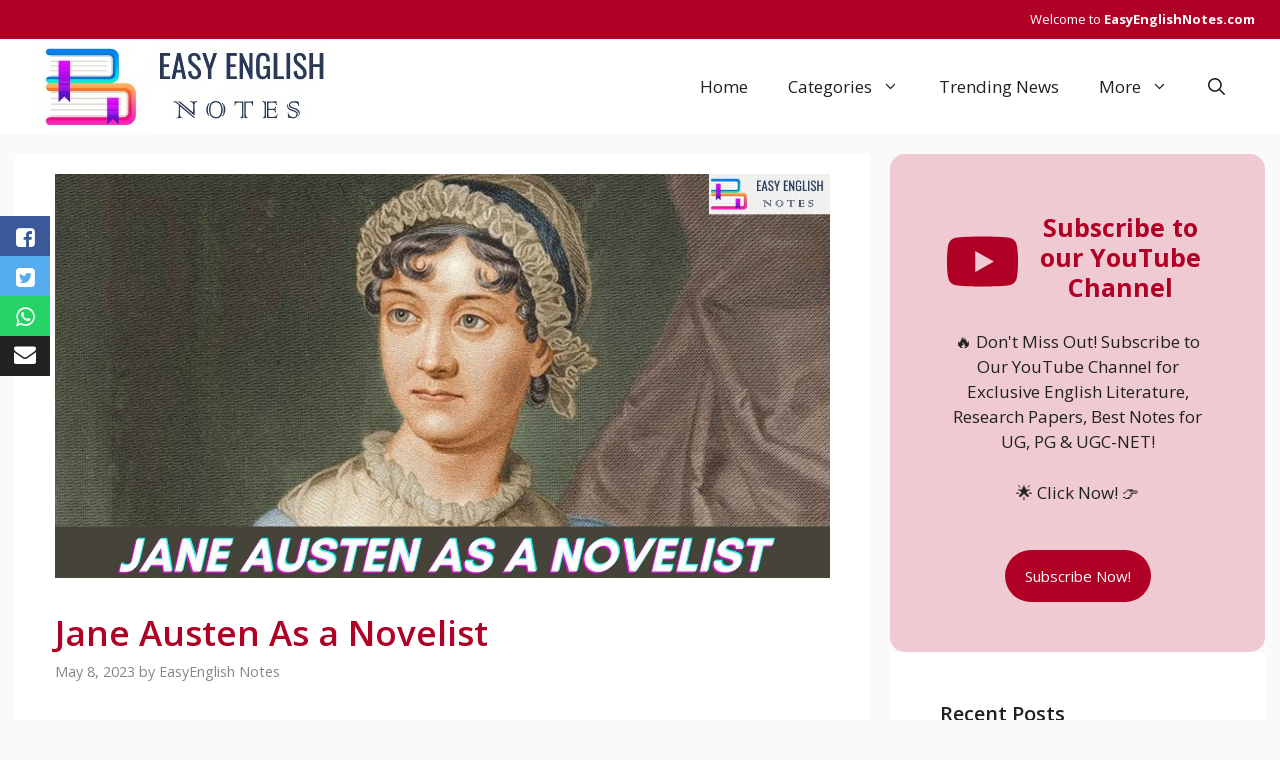

--- FILE ---
content_type: text/html; charset=UTF-8
request_url: https://easyenglishnotes.com/jane-austen-as-a-novelist-2/
body_size: 25793
content:
<!DOCTYPE html>
<html lang="en-US">
<head>
	<meta charset="UTF-8">
	<meta name='robots' content='index, follow, max-image-preview:large, max-snippet:-1, max-video-preview:-1' />
	<style>img:is([sizes="auto" i], [sizes^="auto," i]) { contain-intrinsic-size: 3000px 1500px }</style>
	<meta name="viewport" content="width=device-width, initial-scale=1">
	<!-- This site is optimized with the Yoast SEO plugin v25.9 - https://yoast.com/wordpress/plugins/seo/ -->
	<title>Jane Austen As a Novelist - Easy English Notes</title>
	<link rel="canonical" href="https://easyenglishnotes.com/jane-austen-as-a-novelist-2/" />
	<meta property="og:locale" content="en_US" />
	<meta property="og:type" content="article" />
	<meta property="og:title" content="Jane Austen As a Novelist - Easy English Notes" />
	<meta property="og:description" content="The literary historian will note that the nineteenth century was to produce work of fiction of far greater significance than ... Read more" />
	<meta property="og:url" content="https://easyenglishnotes.com/jane-austen-as-a-novelist-2/" />
	<meta property="og:site_name" content="Easy English Notes" />
	<meta property="article:publisher" content="https://www.facebook.com/bookessence24" />
	<meta property="article:published_time" content="2023-05-08T06:12:09+00:00" />
	<meta property="article:modified_time" content="2023-11-27T05:35:39+00:00" />
	<meta property="og:image" content="https://easyenglishnotes.com/wp-content/uploads/2023/05/JANE-AUSTEN-AS-A-NOVELIST.jpg" />
	<meta property="og:image:width" content="1920" />
	<meta property="og:image:height" content="1000" />
	<meta property="og:image:type" content="image/jpeg" />
	<meta name="author" content="EasyEnglish Notes" />
	<meta name="twitter:card" content="summary_large_image" />
	<meta name="twitter:creator" content="@FatmaSheba" />
	<meta name="twitter:site" content="@FatmaSheba" />
	<meta name="twitter:label1" content="Written by" />
	<meta name="twitter:data1" content="EasyEnglish Notes" />
	<meta name="twitter:label2" content="Est. reading time" />
	<meta name="twitter:data2" content="8 minutes" />
	<script type="application/ld+json" class="yoast-schema-graph">{"@context":"https://schema.org","@graph":[{"@type":"Article","@id":"https://easyenglishnotes.com/jane-austen-as-a-novelist-2/#article","isPartOf":{"@id":"https://easyenglishnotes.com/jane-austen-as-a-novelist-2/"},"author":{"name":"EasyEnglish Notes","@id":"https://easyenglishnotes.com/#/schema/person/9939156e64b7f1346965fd0f14fa3f1c"},"headline":"Jane Austen As a Novelist","datePublished":"2023-05-08T06:12:09+00:00","dateModified":"2023-11-27T05:35:39+00:00","mainEntityOfPage":{"@id":"https://easyenglishnotes.com/jane-austen-as-a-novelist-2/"},"wordCount":1675,"commentCount":0,"publisher":{"@id":"https://easyenglishnotes.com/#organization"},"image":{"@id":"https://easyenglishnotes.com/jane-austen-as-a-novelist-2/#primaryimage"},"thumbnailUrl":"https://easyenglishnotes.com/wp-content/uploads/2023/05/JANE-AUSTEN-AS-A-NOVELIST.jpg","keywords":["Author","Jane Austen As a Novelist","Novel","others"],"articleSection":["Author"],"inLanguage":"en-US","potentialAction":[{"@type":"CommentAction","name":"Comment","target":["https://easyenglishnotes.com/jane-austen-as-a-novelist-2/#respond"]}]},{"@type":"WebPage","@id":"https://easyenglishnotes.com/jane-austen-as-a-novelist-2/","url":"https://easyenglishnotes.com/jane-austen-as-a-novelist-2/","name":"Jane Austen As a Novelist - Easy English Notes","isPartOf":{"@id":"https://easyenglishnotes.com/#website"},"primaryImageOfPage":{"@id":"https://easyenglishnotes.com/jane-austen-as-a-novelist-2/#primaryimage"},"image":{"@id":"https://easyenglishnotes.com/jane-austen-as-a-novelist-2/#primaryimage"},"thumbnailUrl":"https://easyenglishnotes.com/wp-content/uploads/2023/05/JANE-AUSTEN-AS-A-NOVELIST.jpg","datePublished":"2023-05-08T06:12:09+00:00","dateModified":"2023-11-27T05:35:39+00:00","breadcrumb":{"@id":"https://easyenglishnotes.com/jane-austen-as-a-novelist-2/#breadcrumb"},"inLanguage":"en-US","potentialAction":[{"@type":"ReadAction","target":["https://easyenglishnotes.com/jane-austen-as-a-novelist-2/"]}]},{"@type":"ImageObject","inLanguage":"en-US","@id":"https://easyenglishnotes.com/jane-austen-as-a-novelist-2/#primaryimage","url":"https://easyenglishnotes.com/wp-content/uploads/2023/05/JANE-AUSTEN-AS-A-NOVELIST.jpg","contentUrl":"https://easyenglishnotes.com/wp-content/uploads/2023/05/JANE-AUSTEN-AS-A-NOVELIST.jpg","width":1920,"height":1000,"caption":"Jane Austen As a Novelist"},{"@type":"BreadcrumbList","@id":"https://easyenglishnotes.com/jane-austen-as-a-novelist-2/#breadcrumb","itemListElement":[{"@type":"ListItem","position":1,"name":"Home","item":"https://easyenglishnotes.com/"},{"@type":"ListItem","position":2,"name":"Jane Austen As a Novelist"}]},{"@type":"WebSite","@id":"https://easyenglishnotes.com/#website","url":"https://easyenglishnotes.com/","name":"Easy English Notes","description":"","publisher":{"@id":"https://easyenglishnotes.com/#organization"},"potentialAction":[{"@type":"SearchAction","target":{"@type":"EntryPoint","urlTemplate":"https://easyenglishnotes.com/?s={search_term_string}"},"query-input":{"@type":"PropertyValueSpecification","valueRequired":true,"valueName":"search_term_string"}}],"inLanguage":"en-US"},{"@type":"Organization","@id":"https://easyenglishnotes.com/#organization","name":"Easy English Notes","url":"https://easyenglishnotes.com/","logo":{"@type":"ImageObject","inLanguage":"en-US","@id":"https://easyenglishnotes.com/#/schema/logo/image/","url":"https://easyenglishnotes.com/wp-content/uploads/2023/11/bg.jpg","contentUrl":"https://easyenglishnotes.com/wp-content/uploads/2023/11/bg.jpg","width":297,"height":95,"caption":"Easy English Notes"},"image":{"@id":"https://easyenglishnotes.com/#/schema/logo/image/"},"sameAs":["https://www.facebook.com/bookessence24","https://x.com/FatmaSheba"]},{"@type":"Person","@id":"https://easyenglishnotes.com/#/schema/person/9939156e64b7f1346965fd0f14fa3f1c","name":"EasyEnglish Notes","image":{"@type":"ImageObject","inLanguage":"en-US","@id":"https://easyenglishnotes.com/#/schema/person/image/","url":"https://secure.gravatar.com/avatar/0ef2535d4de70dbcec7b095341ce1f9946781fbbf21e8a10ea2be105af411d72?s=96&d=mm&r=g","contentUrl":"https://secure.gravatar.com/avatar/0ef2535d4de70dbcec7b095341ce1f9946781fbbf21e8a10ea2be105af411d72?s=96&d=mm&r=g","caption":"EasyEnglish Notes"},"sameAs":["http://EasyEnglishNotes.com"],"url":"https://easyenglishnotes.com/author/easyenglishnotes-com/"}]}</script>
	<!-- / Yoast SEO plugin. -->


<link rel='dns-prefetch' href='//www.googletagmanager.com' />
<link rel='dns-prefetch' href='//fundingchoicesmessages.google.com' />
<link href='https://fonts.gstatic.com' crossorigin rel='preconnect' />
<link href='https://fonts.googleapis.com' crossorigin rel='preconnect' />
<link rel="alternate" type="application/rss+xml" title="Easy English Notes &raquo; Feed" href="https://easyenglishnotes.com/feed/" />
<link rel="alternate" type="application/rss+xml" title="Easy English Notes &raquo; Comments Feed" href="https://easyenglishnotes.com/comments/feed/" />
<link rel="alternate" type="application/rss+xml" title="Easy English Notes &raquo; Jane Austen As a Novelist Comments Feed" href="https://easyenglishnotes.com/jane-austen-as-a-novelist-2/feed/" />
<link rel="alternate" type="application/rss+xml" title="Easy English Notes &raquo; Stories Feed" href="https://easyenglishnotes.com/web-stories/feed/"><script>
window._wpemojiSettings = {"baseUrl":"https:\/\/s.w.org\/images\/core\/emoji\/16.0.1\/72x72\/","ext":".png","svgUrl":"https:\/\/s.w.org\/images\/core\/emoji\/16.0.1\/svg\/","svgExt":".svg","source":{"concatemoji":"https:\/\/easyenglishnotes.com\/wp-includes\/js\/wp-emoji-release.min.js?ver=6.8.2"}};
/*! This file is auto-generated */
!function(s,n){var o,i,e;function c(e){try{var t={supportTests:e,timestamp:(new Date).valueOf()};sessionStorage.setItem(o,JSON.stringify(t))}catch(e){}}function p(e,t,n){e.clearRect(0,0,e.canvas.width,e.canvas.height),e.fillText(t,0,0);var t=new Uint32Array(e.getImageData(0,0,e.canvas.width,e.canvas.height).data),a=(e.clearRect(0,0,e.canvas.width,e.canvas.height),e.fillText(n,0,0),new Uint32Array(e.getImageData(0,0,e.canvas.width,e.canvas.height).data));return t.every(function(e,t){return e===a[t]})}function u(e,t){e.clearRect(0,0,e.canvas.width,e.canvas.height),e.fillText(t,0,0);for(var n=e.getImageData(16,16,1,1),a=0;a<n.data.length;a++)if(0!==n.data[a])return!1;return!0}function f(e,t,n,a){switch(t){case"flag":return n(e,"\ud83c\udff3\ufe0f\u200d\u26a7\ufe0f","\ud83c\udff3\ufe0f\u200b\u26a7\ufe0f")?!1:!n(e,"\ud83c\udde8\ud83c\uddf6","\ud83c\udde8\u200b\ud83c\uddf6")&&!n(e,"\ud83c\udff4\udb40\udc67\udb40\udc62\udb40\udc65\udb40\udc6e\udb40\udc67\udb40\udc7f","\ud83c\udff4\u200b\udb40\udc67\u200b\udb40\udc62\u200b\udb40\udc65\u200b\udb40\udc6e\u200b\udb40\udc67\u200b\udb40\udc7f");case"emoji":return!a(e,"\ud83e\udedf")}return!1}function g(e,t,n,a){var r="undefined"!=typeof WorkerGlobalScope&&self instanceof WorkerGlobalScope?new OffscreenCanvas(300,150):s.createElement("canvas"),o=r.getContext("2d",{willReadFrequently:!0}),i=(o.textBaseline="top",o.font="600 32px Arial",{});return e.forEach(function(e){i[e]=t(o,e,n,a)}),i}function t(e){var t=s.createElement("script");t.src=e,t.defer=!0,s.head.appendChild(t)}"undefined"!=typeof Promise&&(o="wpEmojiSettingsSupports",i=["flag","emoji"],n.supports={everything:!0,everythingExceptFlag:!0},e=new Promise(function(e){s.addEventListener("DOMContentLoaded",e,{once:!0})}),new Promise(function(t){var n=function(){try{var e=JSON.parse(sessionStorage.getItem(o));if("object"==typeof e&&"number"==typeof e.timestamp&&(new Date).valueOf()<e.timestamp+604800&&"object"==typeof e.supportTests)return e.supportTests}catch(e){}return null}();if(!n){if("undefined"!=typeof Worker&&"undefined"!=typeof OffscreenCanvas&&"undefined"!=typeof URL&&URL.createObjectURL&&"undefined"!=typeof Blob)try{var e="postMessage("+g.toString()+"("+[JSON.stringify(i),f.toString(),p.toString(),u.toString()].join(",")+"));",a=new Blob([e],{type:"text/javascript"}),r=new Worker(URL.createObjectURL(a),{name:"wpTestEmojiSupports"});return void(r.onmessage=function(e){c(n=e.data),r.terminate(),t(n)})}catch(e){}c(n=g(i,f,p,u))}t(n)}).then(function(e){for(var t in e)n.supports[t]=e[t],n.supports.everything=n.supports.everything&&n.supports[t],"flag"!==t&&(n.supports.everythingExceptFlag=n.supports.everythingExceptFlag&&n.supports[t]);n.supports.everythingExceptFlag=n.supports.everythingExceptFlag&&!n.supports.flag,n.DOMReady=!1,n.readyCallback=function(){n.DOMReady=!0}}).then(function(){return e}).then(function(){var e;n.supports.everything||(n.readyCallback(),(e=n.source||{}).concatemoji?t(e.concatemoji):e.wpemoji&&e.twemoji&&(t(e.twemoji),t(e.wpemoji)))}))}((window,document),window._wpemojiSettings);
</script>
<link rel='stylesheet' id='dashicons-css' href='https://easyenglishnotes.com/wp-includes/css/dashicons.min.css?ver=6.8.2' media='all' />
<link rel='stylesheet' id='post-views-counter-frontend-css' href='https://easyenglishnotes.com/wp-content/plugins/post-views-counter/css/frontend.min.css?ver=1.5.5' media='all' />
<style id='wp-emoji-styles-inline-css'>

	img.wp-smiley, img.emoji {
		display: inline !important;
		border: none !important;
		box-shadow: none !important;
		height: 1em !important;
		width: 1em !important;
		margin: 0 0.07em !important;
		vertical-align: -0.1em !important;
		background: none !important;
		padding: 0 !important;
	}
</style>
<link rel='stylesheet' id='wp-block-library-css' href='https://easyenglishnotes.com/wp-includes/css/dist/block-library/style.min.css?ver=6.8.2' media='all' />
<style id='classic-theme-styles-inline-css'>
/*! This file is auto-generated */
.wp-block-button__link{color:#fff;background-color:#32373c;border-radius:9999px;box-shadow:none;text-decoration:none;padding:calc(.667em + 2px) calc(1.333em + 2px);font-size:1.125em}.wp-block-file__button{background:#32373c;color:#fff;text-decoration:none}
</style>
<style id='global-styles-inline-css'>
:root{--wp--preset--aspect-ratio--square: 1;--wp--preset--aspect-ratio--4-3: 4/3;--wp--preset--aspect-ratio--3-4: 3/4;--wp--preset--aspect-ratio--3-2: 3/2;--wp--preset--aspect-ratio--2-3: 2/3;--wp--preset--aspect-ratio--16-9: 16/9;--wp--preset--aspect-ratio--9-16: 9/16;--wp--preset--color--black: #000000;--wp--preset--color--cyan-bluish-gray: #abb8c3;--wp--preset--color--white: #ffffff;--wp--preset--color--pale-pink: #f78da7;--wp--preset--color--vivid-red: #cf2e2e;--wp--preset--color--luminous-vivid-orange: #ff6900;--wp--preset--color--luminous-vivid-amber: #fcb900;--wp--preset--color--light-green-cyan: #7bdcb5;--wp--preset--color--vivid-green-cyan: #00d084;--wp--preset--color--pale-cyan-blue: #8ed1fc;--wp--preset--color--vivid-cyan-blue: #0693e3;--wp--preset--color--vivid-purple: #9b51e0;--wp--preset--color--contrast: var(--contrast);--wp--preset--color--contrast-2: var(--contrast-2);--wp--preset--color--contrast-3: var(--contrast-3);--wp--preset--color--base: var(--base);--wp--preset--color--base-2: var(--base-2);--wp--preset--color--base-3: var(--base-3);--wp--preset--color--accent: var(--accent);--wp--preset--color--accent-2: var(--accent-2);--wp--preset--color--accent-hover: var(--accent-hover);--wp--preset--color--highlight: var(--highlight);--wp--preset--color--global-color-11-primary-colour: var(--global-color-11-primary-colour);--wp--preset--color--global-color-12-sec-menu-bg: var(--global-color-12-sec-menu-bg);--wp--preset--color--global-color-13-bg-lat-articles: var(--global-color-13-bg-lat-articles);--wp--preset--color--global-color-14-bg-footer: var(--global-color-14-bg-footer);--wp--preset--color--global-color-15-bg-pri-menu-sel: var(--global-color-15-bg-pri-menu-sel);--wp--preset--color--global-color-16-prim-light: var(--global-color-16-prim-light);--wp--preset--gradient--vivid-cyan-blue-to-vivid-purple: linear-gradient(135deg,rgba(6,147,227,1) 0%,rgb(155,81,224) 100%);--wp--preset--gradient--light-green-cyan-to-vivid-green-cyan: linear-gradient(135deg,rgb(122,220,180) 0%,rgb(0,208,130) 100%);--wp--preset--gradient--luminous-vivid-amber-to-luminous-vivid-orange: linear-gradient(135deg,rgba(252,185,0,1) 0%,rgba(255,105,0,1) 100%);--wp--preset--gradient--luminous-vivid-orange-to-vivid-red: linear-gradient(135deg,rgba(255,105,0,1) 0%,rgb(207,46,46) 100%);--wp--preset--gradient--very-light-gray-to-cyan-bluish-gray: linear-gradient(135deg,rgb(238,238,238) 0%,rgb(169,184,195) 100%);--wp--preset--gradient--cool-to-warm-spectrum: linear-gradient(135deg,rgb(74,234,220) 0%,rgb(151,120,209) 20%,rgb(207,42,186) 40%,rgb(238,44,130) 60%,rgb(251,105,98) 80%,rgb(254,248,76) 100%);--wp--preset--gradient--blush-light-purple: linear-gradient(135deg,rgb(255,206,236) 0%,rgb(152,150,240) 100%);--wp--preset--gradient--blush-bordeaux: linear-gradient(135deg,rgb(254,205,165) 0%,rgb(254,45,45) 50%,rgb(107,0,62) 100%);--wp--preset--gradient--luminous-dusk: linear-gradient(135deg,rgb(255,203,112) 0%,rgb(199,81,192) 50%,rgb(65,88,208) 100%);--wp--preset--gradient--pale-ocean: linear-gradient(135deg,rgb(255,245,203) 0%,rgb(182,227,212) 50%,rgb(51,167,181) 100%);--wp--preset--gradient--electric-grass: linear-gradient(135deg,rgb(202,248,128) 0%,rgb(113,206,126) 100%);--wp--preset--gradient--midnight: linear-gradient(135deg,rgb(2,3,129) 0%,rgb(40,116,252) 100%);--wp--preset--font-size--small: 13px;--wp--preset--font-size--medium: 20px;--wp--preset--font-size--large: 36px;--wp--preset--font-size--x-large: 42px;--wp--preset--spacing--20: 0.44rem;--wp--preset--spacing--30: 0.67rem;--wp--preset--spacing--40: 1rem;--wp--preset--spacing--50: 1.5rem;--wp--preset--spacing--60: 2.25rem;--wp--preset--spacing--70: 3.38rem;--wp--preset--spacing--80: 5.06rem;--wp--preset--shadow--natural: 6px 6px 9px rgba(0, 0, 0, 0.2);--wp--preset--shadow--deep: 12px 12px 50px rgba(0, 0, 0, 0.4);--wp--preset--shadow--sharp: 6px 6px 0px rgba(0, 0, 0, 0.2);--wp--preset--shadow--outlined: 6px 6px 0px -3px rgba(255, 255, 255, 1), 6px 6px rgba(0, 0, 0, 1);--wp--preset--shadow--crisp: 6px 6px 0px rgba(0, 0, 0, 1);}:where(.is-layout-flex){gap: 0.5em;}:where(.is-layout-grid){gap: 0.5em;}body .is-layout-flex{display: flex;}.is-layout-flex{flex-wrap: wrap;align-items: center;}.is-layout-flex > :is(*, div){margin: 0;}body .is-layout-grid{display: grid;}.is-layout-grid > :is(*, div){margin: 0;}:where(.wp-block-columns.is-layout-flex){gap: 2em;}:where(.wp-block-columns.is-layout-grid){gap: 2em;}:where(.wp-block-post-template.is-layout-flex){gap: 1.25em;}:where(.wp-block-post-template.is-layout-grid){gap: 1.25em;}.has-black-color{color: var(--wp--preset--color--black) !important;}.has-cyan-bluish-gray-color{color: var(--wp--preset--color--cyan-bluish-gray) !important;}.has-white-color{color: var(--wp--preset--color--white) !important;}.has-pale-pink-color{color: var(--wp--preset--color--pale-pink) !important;}.has-vivid-red-color{color: var(--wp--preset--color--vivid-red) !important;}.has-luminous-vivid-orange-color{color: var(--wp--preset--color--luminous-vivid-orange) !important;}.has-luminous-vivid-amber-color{color: var(--wp--preset--color--luminous-vivid-amber) !important;}.has-light-green-cyan-color{color: var(--wp--preset--color--light-green-cyan) !important;}.has-vivid-green-cyan-color{color: var(--wp--preset--color--vivid-green-cyan) !important;}.has-pale-cyan-blue-color{color: var(--wp--preset--color--pale-cyan-blue) !important;}.has-vivid-cyan-blue-color{color: var(--wp--preset--color--vivid-cyan-blue) !important;}.has-vivid-purple-color{color: var(--wp--preset--color--vivid-purple) !important;}.has-black-background-color{background-color: var(--wp--preset--color--black) !important;}.has-cyan-bluish-gray-background-color{background-color: var(--wp--preset--color--cyan-bluish-gray) !important;}.has-white-background-color{background-color: var(--wp--preset--color--white) !important;}.has-pale-pink-background-color{background-color: var(--wp--preset--color--pale-pink) !important;}.has-vivid-red-background-color{background-color: var(--wp--preset--color--vivid-red) !important;}.has-luminous-vivid-orange-background-color{background-color: var(--wp--preset--color--luminous-vivid-orange) !important;}.has-luminous-vivid-amber-background-color{background-color: var(--wp--preset--color--luminous-vivid-amber) !important;}.has-light-green-cyan-background-color{background-color: var(--wp--preset--color--light-green-cyan) !important;}.has-vivid-green-cyan-background-color{background-color: var(--wp--preset--color--vivid-green-cyan) !important;}.has-pale-cyan-blue-background-color{background-color: var(--wp--preset--color--pale-cyan-blue) !important;}.has-vivid-cyan-blue-background-color{background-color: var(--wp--preset--color--vivid-cyan-blue) !important;}.has-vivid-purple-background-color{background-color: var(--wp--preset--color--vivid-purple) !important;}.has-black-border-color{border-color: var(--wp--preset--color--black) !important;}.has-cyan-bluish-gray-border-color{border-color: var(--wp--preset--color--cyan-bluish-gray) !important;}.has-white-border-color{border-color: var(--wp--preset--color--white) !important;}.has-pale-pink-border-color{border-color: var(--wp--preset--color--pale-pink) !important;}.has-vivid-red-border-color{border-color: var(--wp--preset--color--vivid-red) !important;}.has-luminous-vivid-orange-border-color{border-color: var(--wp--preset--color--luminous-vivid-orange) !important;}.has-luminous-vivid-amber-border-color{border-color: var(--wp--preset--color--luminous-vivid-amber) !important;}.has-light-green-cyan-border-color{border-color: var(--wp--preset--color--light-green-cyan) !important;}.has-vivid-green-cyan-border-color{border-color: var(--wp--preset--color--vivid-green-cyan) !important;}.has-pale-cyan-blue-border-color{border-color: var(--wp--preset--color--pale-cyan-blue) !important;}.has-vivid-cyan-blue-border-color{border-color: var(--wp--preset--color--vivid-cyan-blue) !important;}.has-vivid-purple-border-color{border-color: var(--wp--preset--color--vivid-purple) !important;}.has-vivid-cyan-blue-to-vivid-purple-gradient-background{background: var(--wp--preset--gradient--vivid-cyan-blue-to-vivid-purple) !important;}.has-light-green-cyan-to-vivid-green-cyan-gradient-background{background: var(--wp--preset--gradient--light-green-cyan-to-vivid-green-cyan) !important;}.has-luminous-vivid-amber-to-luminous-vivid-orange-gradient-background{background: var(--wp--preset--gradient--luminous-vivid-amber-to-luminous-vivid-orange) !important;}.has-luminous-vivid-orange-to-vivid-red-gradient-background{background: var(--wp--preset--gradient--luminous-vivid-orange-to-vivid-red) !important;}.has-very-light-gray-to-cyan-bluish-gray-gradient-background{background: var(--wp--preset--gradient--very-light-gray-to-cyan-bluish-gray) !important;}.has-cool-to-warm-spectrum-gradient-background{background: var(--wp--preset--gradient--cool-to-warm-spectrum) !important;}.has-blush-light-purple-gradient-background{background: var(--wp--preset--gradient--blush-light-purple) !important;}.has-blush-bordeaux-gradient-background{background: var(--wp--preset--gradient--blush-bordeaux) !important;}.has-luminous-dusk-gradient-background{background: var(--wp--preset--gradient--luminous-dusk) !important;}.has-pale-ocean-gradient-background{background: var(--wp--preset--gradient--pale-ocean) !important;}.has-electric-grass-gradient-background{background: var(--wp--preset--gradient--electric-grass) !important;}.has-midnight-gradient-background{background: var(--wp--preset--gradient--midnight) !important;}.has-small-font-size{font-size: var(--wp--preset--font-size--small) !important;}.has-medium-font-size{font-size: var(--wp--preset--font-size--medium) !important;}.has-large-font-size{font-size: var(--wp--preset--font-size--large) !important;}.has-x-large-font-size{font-size: var(--wp--preset--font-size--x-large) !important;}
:where(.wp-block-post-template.is-layout-flex){gap: 1.25em;}:where(.wp-block-post-template.is-layout-grid){gap: 1.25em;}
:where(.wp-block-columns.is-layout-flex){gap: 2em;}:where(.wp-block-columns.is-layout-grid){gap: 2em;}
:root :where(.wp-block-pullquote){font-size: 1.5em;line-height: 1.6;}
</style>
<link rel='stylesheet' id='coneblog-font-icons-css' href='https://easyenglishnotes.com/wp-content/plugins/coneblog-widgets/assets/css/fontello.css?ver=1.0.0' media='all' />
<link rel='stylesheet' id='coneblog-editor-icons-css' href='https://easyenglishnotes.com/wp-content/plugins/coneblog-widgets/assets/css/coneblog-icons.css?ver=1.0.0' media='all' />
<link rel='stylesheet' id='coneblog-elementor-widgets-css' href='https://easyenglishnotes.com/wp-content/plugins/coneblog-widgets/assets/css/cbel-widgets.css?ver=1.0.0' media='all' />
<link rel='stylesheet' id='coneblog-posts-carousel-owl-style-css' href='https://easyenglishnotes.com/wp-content/plugins/coneblog-widgets/assets/owl/assets/owl.carousel.min.css?ver=2.3.4' media='all' />
<link rel='stylesheet' id='coneblog-posts-carousel-theme-css' href='https://easyenglishnotes.com/wp-content/plugins/coneblog-widgets/assets/owl/assets/owl.theme.default.min.css?ver=2.3.4' media='all' />
<link rel='stylesheet' id='coneblog-animate-css-css' href='https://easyenglishnotes.com/wp-content/plugins/coneblog-widgets/assets/css/animate.min.css?ver=4.1.1' media='all' />
<link rel='stylesheet' id='coneblog-social-icons-css' href='https://easyenglishnotes.com/wp-content/plugins/coneblog-widgets/assets/css/social.css?ver=1.0.0' media='all' />
<link rel='stylesheet' id='contact-form-7-css' href='https://easyenglishnotes.com/wp-content/plugins/contact-form-7/includes/css/styles.css?ver=6.1.1' media='all' />
<link rel='stylesheet' id='generate-comments-css' href='https://easyenglishnotes.com/wp-content/themes/generatepress/assets/css/components/comments.min.css?ver=3.6.0' media='all' />
<link rel='stylesheet' id='generate-widget-areas-css' href='https://easyenglishnotes.com/wp-content/themes/generatepress/assets/css/components/widget-areas.min.css?ver=3.6.0' media='all' />
<link rel='stylesheet' id='generate-style-css' href='https://easyenglishnotes.com/wp-content/themes/generatepress/assets/css/main.min.css?ver=3.6.0' media='all' />
<style id='generate-style-inline-css'>
body{background-color:var(--base);color:var(--contrast);}a{color:var(--global-color-11-primary-colour);}a:hover, a:focus, a:active{color:var(--global-color-16-prim-light);}.grid-container{max-width:1250px;}.wp-block-group__inner-container{max-width:1250px;margin-left:auto;margin-right:auto;}.generate-back-to-top{font-size:20px;border-radius:3px;position:fixed;bottom:30px;right:30px;line-height:40px;width:40px;text-align:center;z-index:10;transition:opacity 300ms ease-in-out;opacity:0.1;transform:translateY(1000px);}.generate-back-to-top__show{opacity:1;transform:translateY(0);}:root{--contrast:#212121;--contrast-2:#2f4468;--contrast-3:#878787;--base:#fafafa;--base-2:#f7f8f9;--base-3:#ffffff;--accent:#242226;--accent-2:#1b78e2;--accent-hover:#35343a;--highlight:#83b0de;--global-color-11-primary-colour:#B10025;--global-color-12-sec-menu-bg:#262626;--global-color-13-bg-lat-articles:#28395B;--global-color-14-bg-footer:#313131;--global-color-16-prim-light:#ef3f49;}:root .has-contrast-color{color:var(--contrast);}:root .has-contrast-background-color{background-color:var(--contrast);}:root .has-contrast-2-color{color:var(--contrast-2);}:root .has-contrast-2-background-color{background-color:var(--contrast-2);}:root .has-contrast-3-color{color:var(--contrast-3);}:root .has-contrast-3-background-color{background-color:var(--contrast-3);}:root .has-base-color{color:var(--base);}:root .has-base-background-color{background-color:var(--base);}:root .has-base-2-color{color:var(--base-2);}:root .has-base-2-background-color{background-color:var(--base-2);}:root .has-base-3-color{color:var(--base-3);}:root .has-base-3-background-color{background-color:var(--base-3);}:root .has-accent-color{color:var(--accent);}:root .has-accent-background-color{background-color:var(--accent);}:root .has-accent-2-color{color:var(--accent-2);}:root .has-accent-2-background-color{background-color:var(--accent-2);}:root .has-accent-hover-color{color:var(--accent-hover);}:root .has-accent-hover-background-color{background-color:var(--accent-hover);}:root .has-highlight-color{color:var(--highlight);}:root .has-highlight-background-color{background-color:var(--highlight);}:root .has-global-color-11-primary-colour-color{color:var(--global-color-11-primary-colour);}:root .has-global-color-11-primary-colour-background-color{background-color:var(--global-color-11-primary-colour);}:root .has-global-color-12-sec-menu-bg-color{color:var(--global-color-12-sec-menu-bg);}:root .has-global-color-12-sec-menu-bg-background-color{background-color:var(--global-color-12-sec-menu-bg);}:root .has-global-color-13-bg-lat-articles-color{color:var(--global-color-13-bg-lat-articles);}:root .has-global-color-13-bg-lat-articles-background-color{background-color:var(--global-color-13-bg-lat-articles);}:root .has-global-color-14-bg-footer-color{color:var(--global-color-14-bg-footer);}:root .has-global-color-14-bg-footer-background-color{background-color:var(--global-color-14-bg-footer);}:root .has-global-color-16-prim-light-color{color:var(--global-color-16-prim-light);}:root .has-global-color-16-prim-light-background-color{background-color:var(--global-color-16-prim-light);}.gp-modal:not(.gp-modal--open):not(.gp-modal--transition){display:none;}.gp-modal--transition:not(.gp-modal--open){pointer-events:none;}.gp-modal-overlay:not(.gp-modal-overlay--open):not(.gp-modal--transition){display:none;}.gp-modal__overlay{display:none;position:fixed;top:0;left:0;right:0;bottom:0;background:rgba(0,0,0,0.2);display:flex;justify-content:center;align-items:center;z-index:10000;backdrop-filter:blur(3px);transition:opacity 500ms ease;opacity:0;}.gp-modal--open:not(.gp-modal--transition) .gp-modal__overlay{opacity:1;}.gp-modal__container{max-width:100%;max-height:100vh;transform:scale(0.9);transition:transform 500ms ease;padding:0 10px;}.gp-modal--open:not(.gp-modal--transition) .gp-modal__container{transform:scale(1);}.search-modal-fields{display:flex;}.gp-search-modal .gp-modal__overlay{align-items:flex-start;padding-top:25vh;background:var(--gp-search-modal-overlay-bg-color);}.search-modal-form{width:500px;max-width:100%;background-color:var(--gp-search-modal-bg-color);color:var(--gp-search-modal-text-color);}.search-modal-form .search-field, .search-modal-form .search-field:focus{width:100%;height:60px;background-color:transparent;border:0;appearance:none;color:currentColor;}.search-modal-fields button, .search-modal-fields button:active, .search-modal-fields button:focus, .search-modal-fields button:hover{background-color:transparent;border:0;color:currentColor;width:60px;}body, button, input, select, textarea{font-family:Open Sans, sans-serif;font-size:17px;}.main-title{font-size:25px;}.widget-title{font-weight:800;font-size:20px;}button:not(.menu-toggle),html input[type="button"],input[type="reset"],input[type="submit"],.button,.wp-block-button .wp-block-button__link{font-size:15px;}h1{font-weight:600;font-size:35px;}h2{font-weight:600;font-size:25px;}h3{font-size:20px;}.main-navigation a, .main-navigation .menu-toggle, .main-navigation .menu-bar-items{font-size:17px;}.top-bar{background-color:var(--global-color-11-primary-colour);color:#ffffff;}.top-bar a{color:#ffffff;}.top-bar a:hover{color:var(--base-2);}.site-header{background-color:#ffffff;color:#3a3a3a;}.site-header a{color:#3a3a3a;}.site-header a:hover{color:var(--global-color-11-primary-colour);}.main-title a,.main-title a:hover{color:var(--contrast);}.site-description{color:#757575;}.main-navigation,.main-navigation ul ul{background-color:var(--base-3);}.main-navigation .main-nav ul li a, .main-navigation .menu-toggle, .main-navigation .menu-bar-items{color:var(--contrast);}.main-navigation .main-nav ul li:not([class*="current-menu-"]):hover > a, .main-navigation .main-nav ul li:not([class*="current-menu-"]):focus > a, .main-navigation .main-nav ul li.sfHover:not([class*="current-menu-"]) > a, .main-navigation .menu-bar-item:hover > a, .main-navigation .menu-bar-item.sfHover > a{color:var(--global-color-11-primary-colour);background-color:var(--base-2);}button.menu-toggle:hover,button.menu-toggle:focus{color:var(--contrast);}.main-navigation .main-nav ul li[class*="current-menu-"] > a{color:var(--global-color-16-prim-light);background-color:var(--base-3);}.navigation-search input[type="search"],.navigation-search input[type="search"]:active, .navigation-search input[type="search"]:focus, .main-navigation .main-nav ul li.search-item.active > a, .main-navigation .menu-bar-items .search-item.active > a{color:var(--global-color-11-primary-colour);background-color:var(--base-2);}.main-navigation ul ul{background-color:var(--global-color-11-primary-colour);}.main-navigation .main-nav ul ul li a{color:var(--base-3);}.main-navigation .main-nav ul ul li:not([class*="current-menu-"]):hover > a,.main-navigation .main-nav ul ul li:not([class*="current-menu-"]):focus > a, .main-navigation .main-nav ul ul li.sfHover:not([class*="current-menu-"]) > a{color:var(--base-3);background-color:var(--contrast-3);}.main-navigation .main-nav ul ul li[class*="current-menu-"] > a{color:var(--base-3);background-color:var(--contrast-3);}.separate-containers .inside-article, .separate-containers .comments-area, .separate-containers .page-header, .one-container .container, .separate-containers .paging-navigation, .inside-page-header{color:var(--contrast);background-color:var(--base-3);}.inside-article a,.paging-navigation a,.comments-area a,.page-header a{color:var(--global-color-11-primary-colour);}.inside-article a:hover,.paging-navigation a:hover,.comments-area a:hover,.page-header a:hover{color:var(--global-color-16-prim-light);}.entry-header h1,.page-header h1{color:var(--global-color-11-primary-colour);}.entry-title a{color:var(--contrast);}.entry-title a:hover{color:var(--global-color-11-primary-colour);}.entry-meta{color:var(--contrast-3);}.entry-meta a{color:var(--contrast-3);}.entry-meta a:hover{color:var(--global-color-16-prim-light);}h1{color:var(--global-color-11-primary-colour);}h2{color:var(--global-color-11-primary-colour);}h3{color:var(--global-color-11-primary-colour);}h4{color:var(--global-color-11-primary-colour);}h5{color:var(--global-color-11-primary-colour);}h6{color:var(--global-color-11-primary-colour);}.sidebar .widget{color:var(--contrast);background-color:#ffffff;}.sidebar .widget a{color:var(--contrast);}.sidebar .widget a:hover{color:var(--global-color-11-primary-colour);}.sidebar .widget .widget-title{color:var(--global-color-11-primary-colour);}.footer-widgets{color:var(--contrast);background-color:var(--base-2);}.footer-widgets a{color:var(--contrast);}.footer-widgets a:hover{color:var(--global-color-11-primary-colour);}.footer-widgets .widget-title{color:var(--global-color-11-primary-colour);}.site-info{color:var(--base-3);background-color:var(--global-color-11-primary-colour);}.site-info a{color:var(--base-3);}.site-info a:hover{color:var(--base);}.footer-bar .widget_nav_menu .current-menu-item a{color:var(--base);}input[type="text"],input[type="email"],input[type="url"],input[type="password"],input[type="search"],input[type="tel"],input[type="number"],textarea,select{color:var(--contrast);background-color:#fafafa;border-color:var(--contrast);}input[type="text"]:focus,input[type="email"]:focus,input[type="url"]:focus,input[type="password"]:focus,input[type="search"]:focus,input[type="tel"]:focus,input[type="number"]:focus,textarea:focus,select:focus{color:var(--global-color-11-primary-colour);background-color:#ffffff;border-color:var(--contrast-3);}button,html input[type="button"],input[type="reset"],input[type="submit"],a.button,a.wp-block-button__link:not(.has-background){color:#ffffff;background-color:var(--global-color-11-primary-colour);}button:hover,html input[type="button"]:hover,input[type="reset"]:hover,input[type="submit"]:hover,a.button:hover,button:focus,html input[type="button"]:focus,input[type="reset"]:focus,input[type="submit"]:focus,a.button:focus,a.wp-block-button__link:not(.has-background):active,a.wp-block-button__link:not(.has-background):focus,a.wp-block-button__link:not(.has-background):hover{color:#ffffff;background-color:var(--global-color-16-prim-light);}a.generate-back-to-top{background-color:rgba( 0,0,0,0.4 );color:#ffffff;}a.generate-back-to-top:hover,a.generate-back-to-top:focus{background-color:rgba( 0,0,0,0.6 );color:#ffffff;}:root{--gp-search-modal-bg-color:var(--base-3);--gp-search-modal-text-color:var(--contrast);--gp-search-modal-overlay-bg-color:rgba(0,0,0,0.2);}@media (max-width: 768px){.main-navigation .menu-bar-item:hover > a, .main-navigation .menu-bar-item.sfHover > a{background:none;color:var(--contrast);}}.inside-top-bar{padding:10px;}.inside-header{padding:0px 20px 0px 20px;}.nav-below-header .main-navigation .inside-navigation.grid-container, .nav-above-header .main-navigation .inside-navigation.grid-container{padding:0px;}.separate-containers .inside-article, .separate-containers .comments-area, .separate-containers .page-header, .separate-containers .paging-navigation, .one-container .site-content, .inside-page-header{padding:20px 40px 20px 40px;}.site-main .wp-block-group__inner-container{padding:20px 40px 20px 40px;}.separate-containers .paging-navigation{padding-top:20px;padding-bottom:20px;}.entry-content .alignwide, body:not(.no-sidebar) .entry-content .alignfull{margin-left:-40px;width:calc(100% + 80px);max-width:calc(100% + 80px);}.one-container.archive .post:not(:last-child):not(.is-loop-template-item), .one-container.blog .post:not(:last-child):not(.is-loop-template-item){padding-bottom:20px;}.rtl .menu-item-has-children .dropdown-menu-toggle{padding-left:20px;}.rtl .main-navigation .main-nav ul li.menu-item-has-children > a{padding-right:20px;}.inside-site-info{padding:20px 0px 20px 0px;}@media (max-width:768px){.separate-containers .inside-article, .separate-containers .comments-area, .separate-containers .page-header, .separate-containers .paging-navigation, .one-container .site-content, .inside-page-header{padding:30px;}.site-main .wp-block-group__inner-container{padding:30px;}.inside-site-info{padding-right:10px;padding-left:10px;}.entry-content .alignwide, body:not(.no-sidebar) .entry-content .alignfull{margin-left:-30px;width:calc(100% + 60px);max-width:calc(100% + 60px);}.one-container .site-main .paging-navigation{margin-bottom:20px;}}/* End cached CSS */.is-right-sidebar{width:30%;}.is-left-sidebar{width:30%;}.site-content .content-area{width:70%;}@media (max-width: 768px){.main-navigation .menu-toggle,.sidebar-nav-mobile:not(#sticky-placeholder){display:block;}.main-navigation ul,.gen-sidebar-nav,.main-navigation:not(.slideout-navigation):not(.toggled) .main-nav > ul,.has-inline-mobile-toggle #site-navigation .inside-navigation > *:not(.navigation-search):not(.main-nav){display:none;}.nav-align-right .inside-navigation,.nav-align-center .inside-navigation{justify-content:space-between;}.has-inline-mobile-toggle .mobile-menu-control-wrapper{display:flex;flex-wrap:wrap;}.has-inline-mobile-toggle .inside-header{flex-direction:row;text-align:left;flex-wrap:wrap;}.has-inline-mobile-toggle .header-widget,.has-inline-mobile-toggle #site-navigation{flex-basis:100%;}.nav-float-left .has-inline-mobile-toggle #site-navigation{order:10;}}
.elementor-template-full-width .site-content{display:block;}
.dynamic-author-image-rounded{border-radius:100%;}.dynamic-featured-image, .dynamic-author-image{vertical-align:middle;}.one-container.blog .dynamic-content-template:not(:last-child), .one-container.archive .dynamic-content-template:not(:last-child){padding-bottom:0px;}.dynamic-entry-excerpt > p:last-child{margin-bottom:0px;}
.main-navigation .main-nav ul li a,.menu-toggle,.main-navigation .menu-bar-item > a{transition: line-height 300ms ease}.main-navigation.toggled .main-nav > ul{background-color: var(--base-3)}.sticky-enabled .gen-sidebar-nav.is_stuck .main-navigation {margin-bottom: 0px;}.sticky-enabled .gen-sidebar-nav.is_stuck {z-index: 500;}.sticky-enabled .main-navigation.is_stuck {box-shadow: 0 2px 2px -2px rgba(0, 0, 0, .2);}.navigation-stick:not(.gen-sidebar-nav) {left: 0;right: 0;width: 100% !important;}@media (max-width: 768px){#sticky-placeholder{height:0;overflow:hidden;}.has-inline-mobile-toggle #site-navigation.toggled{margin-top:0;}.has-inline-mobile-menu #site-navigation.toggled .main-nav > ul{top:1.5em;}}.nav-float-right .navigation-stick {width: 100% !important;left: 0;}.nav-float-right .navigation-stick .navigation-branding {margin-right: auto;}.main-navigation.has-sticky-branding:not(.grid-container) .inside-navigation:not(.grid-container) .navigation-branding{margin-left: 10px;}.main-navigation.navigation-stick.has-sticky-branding .inside-navigation.grid-container{padding-left:20px;padding-right:20px;}@media (max-width:768px){.main-navigation.navigation-stick.has-sticky-branding .inside-navigation.grid-container{padding-left:0;padding-right:0;}}
@media (max-width: 1024px),(min-width:1025px){.main-navigation.sticky-navigation-transition .main-nav > ul > li > a,.sticky-navigation-transition .menu-toggle,.main-navigation.sticky-navigation-transition .menu-bar-item > a, .sticky-navigation-transition .navigation-branding .main-title{line-height:40px;}.main-navigation.sticky-navigation-transition .site-logo img, .main-navigation.sticky-navigation-transition .navigation-search input[type="search"], .main-navigation.sticky-navigation-transition .navigation-branding img{height:40px;}}
</style>
<link rel='stylesheet' id='generate-google-fonts-css' href='https://fonts.googleapis.com/css?family=Open+Sans%3A300%2Cregular%2Citalic%2C600%2C700&#038;display=auto&#038;ver=3.6.0' media='all' />
<style id='generateblocks-inline-css'>
.gb-container-356d0541{display:flex;flex-direction:column;row-gap:20px;}.gb-container-2a319431{width:100%;max-width:1250px;text-align:center;padding:50px;margin-right:auto;margin-left:auto;border-radius:15px;background-color:rgba(235, 178, 190, 0.66);color:var(--base-3);}.gb-container-531abb8c{width:100%;max-width:1250px;padding:50px;margin-right:auto;margin-left:auto;background-color:var(--base-3);color:var(--base-3);}.gb-container-73a84027{display:flex;column-gap:10px;}.gb-grid-wrapper > .gb-grid-column-73a84027{width:100%;}h2.gb-headline-3f6e0571{display:flex;align-items:center;column-gap:0.5em;font-size:25px;font-weight:700;text-align:center;color:var(--global-color-16-prim-light);}h2.gb-headline-3f6e0571 a{color:var(--global-color-11-primary-colour);}h2.gb-headline-3f6e0571 a:hover{color:var(--global-color-16-prim-light);}h2.gb-headline-3f6e0571 .gb-icon{line-height:0;color:var(--global-color-11-primary-colour);padding:20px 5px 10px;}h2.gb-headline-3f6e0571 .gb-icon svg{width:3em;height:3em;fill:currentColor;}h2.gb-headline-65a471be{font-size:20px;color:var(--contrast);}h3.gb-headline-ada53e5a{flex-shrink:0;flex-basis:70%;font-size:17px;margin-bottom:5px;}h3.gb-headline-ada53e5a a{color:var(--contrast);}h3.gb-headline-ada53e5a a:hover{color:var(--global-color-16-prim-light);}a.gb-button-f2e1697c{display:inline-flex;font-size:15px;padding:15px 20px;margin-top:20px;border-radius:30px;background-color:var(--global-color-11-primary-colour);color:#ffffff;text-decoration:none;}a.gb-button-f2e1697c:hover, a.gb-button-f2e1697c:active, a.gb-button-f2e1697c:focus{background-color:var(--global-color-16-prim-light);color:#ffffff;}.gb-grid-wrapper-fd38aec4{display:flex;flex-wrap:wrap;row-gap:20px;margin-left:-20px;}.gb-grid-wrapper-fd38aec4 > .gb-grid-column{box-sizing:border-box;padding-left:20px;}.gb-image-5593ad4f{vertical-align:middle;}@media (max-width: 1024px) {.gb-container-2a319431{padding:30px;}.gb-container-531abb8c{padding:30px;}.gb-container-73a84027{row-gap:10px;}.gb-image-5593ad4f{width:100px;height:auto;}}@media (max-width: 767px) {.gb-container-73a84027{flex-direction:row;}.gb-grid-wrapper > .gb-grid-column-73a84027{width:100%;}}:root{--gb-container-width:1250px;}.gb-container .wp-block-image img{vertical-align:middle;}.gb-grid-wrapper .wp-block-image{margin-bottom:0;}.gb-highlight{background:none;}.gb-shape{line-height:0;}
</style>
<link rel='stylesheet' id='generate-blog-images-css' href='https://easyenglishnotes.com/wp-content/plugins/gp-premium/blog/functions/css/featured-images.min.css?ver=2.5.2' media='all' />
<link rel='stylesheet' id='generate-navigation-branding-css' href='https://easyenglishnotes.com/wp-content/plugins/gp-premium/menu-plus/functions/css/navigation-branding-flex.min.css?ver=2.5.2' media='all' />
<style id='generate-navigation-branding-inline-css'>
.main-navigation.has-branding .inside-navigation.grid-container, .main-navigation.has-branding.grid-container .inside-navigation:not(.grid-container){padding:0px 40px 0px 40px;}.main-navigation.has-branding:not(.grid-container) .inside-navigation:not(.grid-container) .navigation-branding{margin-left:10px;}.main-navigation .sticky-navigation-logo, .main-navigation.navigation-stick .site-logo:not(.mobile-header-logo){display:none;}.main-navigation.navigation-stick .sticky-navigation-logo{display:block;}.navigation-branding img, .site-logo.mobile-header-logo img{height:60px;width:auto;}.navigation-branding .main-title{line-height:60px;}@media (max-width: 768px){.main-navigation.has-branding.nav-align-center .menu-bar-items, .main-navigation.has-sticky-branding.navigation-stick.nav-align-center .menu-bar-items{margin-left:auto;}.navigation-branding{margin-right:auto;margin-left:10px;}.navigation-branding .main-title, .mobile-header-navigation .site-logo{margin-left:10px;}.main-navigation.has-branding .inside-navigation.grid-container{padding:0px;}}
</style>
<script src="https://easyenglishnotes.com/wp-includes/js/jquery/jquery.min.js?ver=3.7.1" id="jquery-core-js"></script>
<script src="https://easyenglishnotes.com/wp-includes/js/jquery/jquery-migrate.min.js?ver=3.4.1" id="jquery-migrate-js"></script>
<script src="https://easyenglishnotes.com/wp-content/plugins/coneblog-widgets/assets/owl/carousel.min.js?ver=2.3.4" id="coneblog-posts-carousel-script-js"></script>
<script src="https://easyenglishnotes.com/wp-content/plugins/coneblog-widgets/assets/js/coneblog-main.js?ver=1.0.0" id="coneblog-plugin-main-js"></script>

<!-- Google tag (gtag.js) snippet added by Site Kit -->
<!-- Google Analytics snippet added by Site Kit -->
<script src="https://www.googletagmanager.com/gtag/js?id=G-VX2WTV3T3T" id="google_gtagjs-js" async></script>
<script id="google_gtagjs-js-after">
window.dataLayer = window.dataLayer || [];function gtag(){dataLayer.push(arguments);}
gtag("set","linker",{"domains":["easyenglishnotes.com"]});
gtag("js", new Date());
gtag("set", "developer_id.dZTNiMT", true);
gtag("config", "G-VX2WTV3T3T", {"googlesitekit_post_type":"post"});
</script>
<link rel="https://api.w.org/" href="https://easyenglishnotes.com/wp-json/" /><link rel="alternate" title="JSON" type="application/json" href="https://easyenglishnotes.com/wp-json/wp/v2/posts/2103" /><link rel="EditURI" type="application/rsd+xml" title="RSD" href="https://easyenglishnotes.com/xmlrpc.php?rsd" />
<meta name="generator" content="WordPress 6.8.2" />
<link rel='shortlink' href='https://easyenglishnotes.com/?p=2103' />
<link rel="alternate" title="oEmbed (JSON)" type="application/json+oembed" href="https://easyenglishnotes.com/wp-json/oembed/1.0/embed?url=https%3A%2F%2Feasyenglishnotes.com%2Fjane-austen-as-a-novelist-2%2F" />
<link rel="alternate" title="oEmbed (XML)" type="text/xml+oembed" href="https://easyenglishnotes.com/wp-json/oembed/1.0/embed?url=https%3A%2F%2Feasyenglishnotes.com%2Fjane-austen-as-a-novelist-2%2F&#038;format=xml" />
<meta name="generator" content="Site Kit by Google 1.161.0" /><script async src="https://pagead2.googlesyndication.com/pagead/js/adsbygoogle.js?client=ca-pub-7071150209965713"
     crossorigin="anonymous"></script>
<script async src="https://securepubads.g.doubleclick.net/tag/js/gpt.js"></script>
<script>
  window.googletag = window.googletag || {cmd: []};
  googletag.cmd.push(function() {
    googletag.defineSlot('/22971717015/SHEBA', [[120, 20], 'fluid', [120, 30], [480, 320], [320, 480], [728, 90], [1024, 768], [768, 1024]], 'div-gpt-ad-1709063470613-0').addService(googletag.pubads());
    googletag.pubads().enableSingleRequest();
    googletag.enableServices();
  });
</script>
<!-- Google AdSense meta tags added by Site Kit -->
<meta name="google-adsense-platform-account" content="ca-host-pub-2644536267352236">
<meta name="google-adsense-platform-domain" content="sitekit.withgoogle.com">
<!-- End Google AdSense meta tags added by Site Kit -->
<meta name="generator" content="Elementor 3.32.2; features: e_font_icon_svg, additional_custom_breakpoints; settings: css_print_method-external, google_font-enabled, font_display-swap">
			<style>
				.e-con.e-parent:nth-of-type(n+4):not(.e-lazyloaded):not(.e-no-lazyload),
				.e-con.e-parent:nth-of-type(n+4):not(.e-lazyloaded):not(.e-no-lazyload) * {
					background-image: none !important;
				}
				@media screen and (max-height: 1024px) {
					.e-con.e-parent:nth-of-type(n+3):not(.e-lazyloaded):not(.e-no-lazyload),
					.e-con.e-parent:nth-of-type(n+3):not(.e-lazyloaded):not(.e-no-lazyload) * {
						background-image: none !important;
					}
				}
				@media screen and (max-height: 640px) {
					.e-con.e-parent:nth-of-type(n+2):not(.e-lazyloaded):not(.e-no-lazyload),
					.e-con.e-parent:nth-of-type(n+2):not(.e-lazyloaded):not(.e-no-lazyload) * {
						background-image: none !important;
					}
				}
			</style>
			<link rel="icon" href="https://easyenglishnotes.com/wp-content/uploads/2023/11/cropped-een-logo-32x32.png" sizes="32x32" />
<link rel="icon" href="https://easyenglishnotes.com/wp-content/uploads/2023/11/cropped-een-logo-192x192.png" sizes="192x192" />
<link rel="apple-touch-icon" href="https://easyenglishnotes.com/wp-content/uploads/2023/11/cropped-een-logo-180x180.png" />
<meta name="msapplication-TileImage" content="https://easyenglishnotes.com/wp-content/uploads/2023/11/cropped-een-logo-270x270.png" />
		<style id="wp-custom-css">
			/* GeneratePress Site CSS */ .inside-article,
.sidebar .widget,
.comments-area, .gb-query-loop-item:not(.sidebar .gb-query-loop-item),.container-widget {
	border-right: 2px solid rgba(0, 0, 0, 0.07);
	border-bottom: 2px solid rgba(0, 0, 0, 0.07);
	box-shadow: 0 0 10px rgba(232, 234, 237, 0.5);
}
 /* End GeneratePress Site CSS */		</style>
		</head>

<body class="wp-singular post-template-default single single-post postid-2103 single-format-standard wp-custom-logo wp-embed-responsive wp-theme-generatepress coneblog-widgets post-image-above-header post-image-aligned-center sticky-menu-no-transition sticky-enabled both-sticky-menu right-sidebar nav-float-right separate-containers header-aligned-left dropdown-hover featured-image-active elementor-default elementor-kit-193" itemtype="https://schema.org/Blog" itemscope>
	<a class="screen-reader-text skip-link" href="#content" title="Skip to content">Skip to content</a>		<div class="top-bar top-bar-align-right">
			<div class="inside-top-bar grid-container">
				<aside id="text-6" class="widget inner-padding widget_text">			<div class="textwidget"><p>Welcome to <strong>EasyEnglishNotes.com</strong></p>
</div>
		</aside>			</div>
		</div>
				<header class="site-header has-inline-mobile-toggle" id="masthead" aria-label="Site"  itemtype="https://schema.org/WPHeader" itemscope>
			<div class="inside-header grid-container">
				<div class="site-logo">
					<a href="https://easyenglishnotes.com/" rel="home">
						<img  class="header-image is-logo-image" alt="Easy English Notes" src="https://easyenglishnotes.com/wp-content/uploads/2023/11/bg.jpg" width="297" height="95" />
					</a>
				</div>	<nav class="main-navigation mobile-menu-control-wrapper" id="mobile-menu-control-wrapper" aria-label="Mobile Toggle">
		<div class="menu-bar-items">	<span class="menu-bar-item">
		<a href="#" role="button" aria-label="Open search" aria-haspopup="dialog" aria-controls="gp-search" data-gpmodal-trigger="gp-search"><span class="gp-icon icon-search"><svg viewBox="0 0 512 512" aria-hidden="true" xmlns="http://www.w3.org/2000/svg" width="1em" height="1em"><path fill-rule="evenodd" clip-rule="evenodd" d="M208 48c-88.366 0-160 71.634-160 160s71.634 160 160 160 160-71.634 160-160S296.366 48 208 48zM0 208C0 93.125 93.125 0 208 0s208 93.125 208 208c0 48.741-16.765 93.566-44.843 129.024l133.826 134.018c9.366 9.379 9.355 24.575-.025 33.941-9.379 9.366-24.575 9.355-33.941-.025L337.238 370.987C301.747 399.167 256.839 416 208 416 93.125 416 0 322.875 0 208z" /></svg><svg viewBox="0 0 512 512" aria-hidden="true" xmlns="http://www.w3.org/2000/svg" width="1em" height="1em"><path d="M71.029 71.029c9.373-9.372 24.569-9.372 33.942 0L256 222.059l151.029-151.03c9.373-9.372 24.569-9.372 33.942 0 9.372 9.373 9.372 24.569 0 33.942L289.941 256l151.03 151.029c9.372 9.373 9.372 24.569 0 33.942-9.373 9.372-24.569 9.372-33.942 0L256 289.941l-151.029 151.03c-9.373 9.372-24.569 9.372-33.942 0-9.372-9.373-9.372-24.569 0-33.942L222.059 256 71.029 104.971c-9.372-9.373-9.372-24.569 0-33.942z" /></svg></span></a>
	</span>
	</div>		<button data-nav="site-navigation" class="menu-toggle" aria-controls="primary-menu" aria-expanded="false">
			<span class="gp-icon icon-menu-bars"><svg viewBox="0 0 512 512" aria-hidden="true" xmlns="http://www.w3.org/2000/svg" width="1em" height="1em"><path d="M0 96c0-13.255 10.745-24 24-24h464c13.255 0 24 10.745 24 24s-10.745 24-24 24H24c-13.255 0-24-10.745-24-24zm0 160c0-13.255 10.745-24 24-24h464c13.255 0 24 10.745 24 24s-10.745 24-24 24H24c-13.255 0-24-10.745-24-24zm0 160c0-13.255 10.745-24 24-24h464c13.255 0 24 10.745 24 24s-10.745 24-24 24H24c-13.255 0-24-10.745-24-24z" /></svg><svg viewBox="0 0 512 512" aria-hidden="true" xmlns="http://www.w3.org/2000/svg" width="1em" height="1em"><path d="M71.029 71.029c9.373-9.372 24.569-9.372 33.942 0L256 222.059l151.029-151.03c9.373-9.372 24.569-9.372 33.942 0 9.372 9.373 9.372 24.569 0 33.942L289.941 256l151.03 151.029c9.372 9.373 9.372 24.569 0 33.942-9.373 9.372-24.569 9.372-33.942 0L256 289.941l-151.029 151.03c-9.373 9.372-24.569 9.372-33.942 0-9.372-9.373-9.372-24.569 0-33.942L222.059 256 71.029 104.971c-9.372-9.373-9.372-24.569 0-33.942z" /></svg></span><span class="screen-reader-text">Menu</span>		</button>
	</nav>
			<nav class="has-sticky-branding main-navigation has-menu-bar-items sub-menu-right" id="site-navigation" aria-label="Primary"  itemtype="https://schema.org/SiteNavigationElement" itemscope>
			<div class="inside-navigation grid-container">
				<div class="navigation-branding"><div class="sticky-navigation-logo">
					<a href="https://easyenglishnotes.com/" title="Easy English Notes" rel="home">
						<img src="https://easyenglishnotes.com/wp-content/uploads/2023/11/bg.jpg" class="is-logo-image" alt="Easy English Notes" width="297" height="95" />
					</a>
				</div></div>				<button class="menu-toggle" aria-controls="primary-menu" aria-expanded="false">
					<span class="gp-icon icon-menu-bars"><svg viewBox="0 0 512 512" aria-hidden="true" xmlns="http://www.w3.org/2000/svg" width="1em" height="1em"><path d="M0 96c0-13.255 10.745-24 24-24h464c13.255 0 24 10.745 24 24s-10.745 24-24 24H24c-13.255 0-24-10.745-24-24zm0 160c0-13.255 10.745-24 24-24h464c13.255 0 24 10.745 24 24s-10.745 24-24 24H24c-13.255 0-24-10.745-24-24zm0 160c0-13.255 10.745-24 24-24h464c13.255 0 24 10.745 24 24s-10.745 24-24 24H24c-13.255 0-24-10.745-24-24z" /></svg><svg viewBox="0 0 512 512" aria-hidden="true" xmlns="http://www.w3.org/2000/svg" width="1em" height="1em"><path d="M71.029 71.029c9.373-9.372 24.569-9.372 33.942 0L256 222.059l151.029-151.03c9.373-9.372 24.569-9.372 33.942 0 9.372 9.373 9.372 24.569 0 33.942L289.941 256l151.03 151.029c9.372 9.373 9.372 24.569 0 33.942-9.373 9.372-24.569 9.372-33.942 0L256 289.941l-151.029 151.03c-9.373 9.372-24.569 9.372-33.942 0-9.372-9.373-9.372-24.569 0-33.942L222.059 256 71.029 104.971c-9.372-9.373-9.372-24.569 0-33.942z" /></svg></span><span class="screen-reader-text">Menu</span>				</button>
				<div id="primary-menu" class="main-nav"><ul id="menu-main-menu" class=" menu sf-menu"><li id="menu-item-4059" class="menu-item menu-item-type-post_type menu-item-object-page menu-item-home menu-item-4059"><a href="https://easyenglishnotes.com/">Home</a></li>
<li id="menu-item-4041" class="menu-item menu-item-type-custom menu-item-object-custom menu-item-has-children menu-item-4041"><a href="#">Categories<span role="presentation" class="dropdown-menu-toggle"><span class="gp-icon icon-arrow"><svg viewBox="0 0 330 512" aria-hidden="true" xmlns="http://www.w3.org/2000/svg" width="1em" height="1em"><path d="M305.913 197.085c0 2.266-1.133 4.815-2.833 6.514L171.087 335.593c-1.7 1.7-4.249 2.832-6.515 2.832s-4.815-1.133-6.515-2.832L26.064 203.599c-1.7-1.7-2.832-4.248-2.832-6.514s1.132-4.816 2.832-6.515l14.162-14.163c1.7-1.699 3.966-2.832 6.515-2.832 2.266 0 4.815 1.133 6.515 2.832l111.316 111.317 111.316-111.317c1.7-1.699 4.249-2.832 6.515-2.832s4.815 1.133 6.515 2.832l14.162 14.163c1.7 1.7 2.833 4.249 2.833 6.515z" /></svg></span></span></a>
<ul class="sub-menu">
	<li id="menu-item-4046" class="menu-item menu-item-type-taxonomy menu-item-object-category menu-item-4046"><a href="https://easyenglishnotes.com/category/concept-criticism/">Concept / Criticism</a></li>
	<li id="menu-item-4043" class="menu-item menu-item-type-taxonomy menu-item-object-category menu-item-4043"><a href="https://easyenglishnotes.com/category/drama/">Drama</a></li>
	<li id="menu-item-4045" class="menu-item menu-item-type-taxonomy menu-item-object-category menu-item-4045"><a href="https://easyenglishnotes.com/category/linguistic/">Linguistic</a></li>
	<li id="menu-item-4042" class="menu-item menu-item-type-taxonomy menu-item-object-category menu-item-4042"><a href="https://easyenglishnotes.com/category/novel/">Novel</a></li>
	<li id="menu-item-4044" class="menu-item menu-item-type-taxonomy menu-item-object-category menu-item-4044"><a href="https://easyenglishnotes.com/category/poetry/">Poetry</a></li>
	<li id="menu-item-4048" class="menu-item menu-item-type-taxonomy menu-item-object-category menu-item-4048"><a href="https://easyenglishnotes.com/category/prose/">Prose</a></li>
	<li id="menu-item-4054" class="menu-item menu-item-type-taxonomy menu-item-object-category menu-item-4054"><a href="https://easyenglishnotes.com/category/explanations/">Explanations</a></li>
	<li id="menu-item-4055" class="menu-item menu-item-type-taxonomy menu-item-object-category menu-item-4055"><a href="https://easyenglishnotes.com/category/short-summary/">Short Summary</a></li>
	<li id="menu-item-4052" class="menu-item menu-item-type-taxonomy menu-item-object-category menu-item-4052"><a href="https://easyenglishnotes.com/category/others/">Others</a></li>
</ul>
</li>
<li id="menu-item-4058" class="menu-item menu-item-type-taxonomy menu-item-object-category menu-item-4058"><a href="https://easyenglishnotes.com/category/trending-news/">Trending News</a></li>
<li id="menu-item-4056" class="menu-item menu-item-type-custom menu-item-object-custom menu-item-has-children menu-item-4056"><a href="#">More<span role="presentation" class="dropdown-menu-toggle"><span class="gp-icon icon-arrow"><svg viewBox="0 0 330 512" aria-hidden="true" xmlns="http://www.w3.org/2000/svg" width="1em" height="1em"><path d="M305.913 197.085c0 2.266-1.133 4.815-2.833 6.514L171.087 335.593c-1.7 1.7-4.249 2.832-6.515 2.832s-4.815-1.133-6.515-2.832L26.064 203.599c-1.7-1.7-2.832-4.248-2.832-6.514s1.132-4.816 2.832-6.515l14.162-14.163c1.7-1.699 3.966-2.832 6.515-2.832 2.266 0 4.815 1.133 6.515 2.832l111.316 111.317 111.316-111.317c1.7-1.699 4.249-2.832 6.515-2.832s4.815 1.133 6.515 2.832l14.162 14.163c1.7 1.7 2.833 4.249 2.833 6.515z" /></svg></span></span></a>
<ul class="sub-menu">
	<li id="menu-item-4051" class="menu-item menu-item-type-post_type menu-item-object-page menu-item-4051"><a href="https://easyenglishnotes.com/about-3/">About Us</a></li>
	<li id="menu-item-4053" class="menu-item menu-item-type-post_type menu-item-object-page menu-item-4053"><a href="https://easyenglishnotes.com/privacy-policy-2/">Privacy Policy</a></li>
	<li id="menu-item-4057" class="menu-item menu-item-type-post_type menu-item-object-page menu-item-4057"><a href="https://easyenglishnotes.com/affiliate-disclaimer/">Affiliate Disclaimer</a></li>
	<li id="menu-item-4060" class="menu-item menu-item-type-post_type menu-item-object-page menu-item-4060"><a href="https://easyenglishnotes.com/contact-2/">Contact</a></li>
</ul>
</li>
</ul></div><div class="menu-bar-items">	<span class="menu-bar-item">
		<a href="#" role="button" aria-label="Open search" aria-haspopup="dialog" aria-controls="gp-search" data-gpmodal-trigger="gp-search"><span class="gp-icon icon-search"><svg viewBox="0 0 512 512" aria-hidden="true" xmlns="http://www.w3.org/2000/svg" width="1em" height="1em"><path fill-rule="evenodd" clip-rule="evenodd" d="M208 48c-88.366 0-160 71.634-160 160s71.634 160 160 160 160-71.634 160-160S296.366 48 208 48zM0 208C0 93.125 93.125 0 208 0s208 93.125 208 208c0 48.741-16.765 93.566-44.843 129.024l133.826 134.018c9.366 9.379 9.355 24.575-.025 33.941-9.379 9.366-24.575 9.355-33.941-.025L337.238 370.987C301.747 399.167 256.839 416 208 416 93.125 416 0 322.875 0 208z" /></svg><svg viewBox="0 0 512 512" aria-hidden="true" xmlns="http://www.w3.org/2000/svg" width="1em" height="1em"><path d="M71.029 71.029c9.373-9.372 24.569-9.372 33.942 0L256 222.059l151.029-151.03c9.373-9.372 24.569-9.372 33.942 0 9.372 9.373 9.372 24.569 0 33.942L289.941 256l151.03 151.029c9.372 9.373 9.372 24.569 0 33.942-9.373 9.372-24.569 9.372-33.942 0L256 289.941l-151.029 151.03c-9.373 9.372-24.569 9.372-33.942 0-9.372-9.373-9.372-24.569 0-33.942L222.059 256 71.029 104.971c-9.372-9.373-9.372-24.569 0-33.942z" /></svg></span></a>
	</span>
	</div>			</div>
		</nav>
					</div>
		</header>
		
	<div class="site grid-container container hfeed" id="page">
				<div class="site-content" id="content">
			
	<div class="content-area" id="primary">
		<main class="site-main" id="main">
			
<article id="post-2103" class="post-2103 post type-post status-publish format-standard has-post-thumbnail hentry category-author tag-author tag-jane-austen-as-a-novelist tag-novel tag-others" itemtype="https://schema.org/CreativeWork" itemscope>
	<div class="inside-article">
		<div class="featured-image  page-header-image-single ">
				<img width="1920" height="1000" src="https://easyenglishnotes.com/wp-content/uploads/2023/05/JANE-AUSTEN-AS-A-NOVELIST.jpg" class="attachment-full size-full" alt="Jane Austen As a Novelist" itemprop="image" decoding="async" srcset="https://easyenglishnotes.com/wp-content/uploads/2023/05/JANE-AUSTEN-AS-A-NOVELIST.jpg 1920w, https://easyenglishnotes.com/wp-content/uploads/2023/05/JANE-AUSTEN-AS-A-NOVELIST-300x156.jpg 300w, https://easyenglishnotes.com/wp-content/uploads/2023/05/JANE-AUSTEN-AS-A-NOVELIST-1024x533.jpg 1024w, https://easyenglishnotes.com/wp-content/uploads/2023/05/JANE-AUSTEN-AS-A-NOVELIST-768x400.jpg 768w, https://easyenglishnotes.com/wp-content/uploads/2023/05/JANE-AUSTEN-AS-A-NOVELIST-1536x800.jpg 1536w" sizes="(max-width: 1920px) 100vw, 1920px" />
			</div>			<header class="entry-header">
				<h1 class="entry-title" itemprop="headline">Jane Austen As a Novelist</h1>		<div class="entry-meta">
			<span class="posted-on"><time class="updated" datetime="2023-11-27T00:35:39-05:00" itemprop="dateModified">November 27, 2023</time><time class="entry-date published" datetime="2023-05-08T11:42:09-04:00" itemprop="datePublished">May 8, 2023</time></span> <span class="byline">by <span class="author vcard" itemprop="author" itemtype="https://schema.org/Person" itemscope><a class="url fn n" href="https://easyenglishnotes.com/author/easyenglishnotes-com/" title="View all posts by EasyEnglish Notes" rel="author" itemprop="url"><span class="author-name" itemprop="name">EasyEnglish Notes</span></a></span></span> 		</div>
					</header>
			
		<div class="entry-content" itemprop="text">
			<p>The literary historian will note that the nineteenth century was to produce work of fiction of far greater significance than the “terror” tales.</p>
<p>Seldom has the English novel been conceived with such deliberate and successful art as in the novels of Jane Austen (1775-1817), daughter of the Rector of Stevenson. She had one sister, the heroically-named Cassandra, and five brothers, two of whom became distinguished admirals. She was taught by her father, and lived quietly at various homes in Hampshire and in Bath. She did not travel, went to London merely as a visitor, saw nothing of “high life”, and after a long period of bad health, died at Winchester in her forty- second year. She made no pretension to be a literary lady, but wrote in the common sitting-room of her family, sharing some of her secrets with her beloved sister. She read the ordinary English classics of her time and she enjoyed Fanny Burney, but shrewdly recognized the places where Fanny was writing beyond her means. She read the current “Gothic” romances with amused contempt. Her inborn sense of comedy was aroused very early by the absurdities of sentimental novels, and some juvenile literary efforts, not printed till 1922, take the form of burlesques in Richardsonian epistles, which reproduce with impish gravity and humorous restraint the arbours of passionate lovers.</p>
<p>Love and Friendship (so spelt), dated 1790, was evidently written for domestic entertainment and it contains potentially nearly every quality the writer was to show in her mature works. The sweepings and sudden deaths are managed with immense comic effect. The transition from these juvenilia to her first published books can be found in the fragment of an epistolary novel Lady Susan, first printed in 1871. It was written about 1794, and a little later Elinor and Marianne, a first sketch for Sense and Sensibility, was written in letters. The writer did not offer it for publication, and never afterwards attempted the epistolary form of novel. Actually, the first of her published novels to be written was Pride and Prejudice, which, under the title First Impressions, was composed during 1796-97. Her father offered it to Cadel, who refused it. First Impressions had been completed some three months when the young author began to rewrite Elinor and Marianne as Sense and Sensibility. But this did not appear till 1811. It thus became her first published book, and its success was immediate. In 1798, she began to write Susan, the first draft of Northanger Abbey, and this she sold to a publisher, who however, failed to issue it, and Jane did not recover her manuscript till 1816. It was posthumously published in 1818 as Northanger Abbey, perhaps with some revision and apologies. In 1803 or 1804, she began a story which was never finished, and which was first published as The Watsons in 1871, with some other fragments, in the second edition of J. E. Austen-Leigh’s Memoir. After 1803, there came a gap of several years in Jane Austen’s literary work. The rejected First Impressions was triumphantly revised, and appeared as Pride and Prejudice (1813)-her second publication.</p>
<p>In 1812 she began Mansfield Park which was published in 1814, Emma was begun in January 1814, finished in March 1815, and published in 1816. Persuasion, last of her regularly published stories, was begun in 1815 and finished in July 1816. The manuscript was still in her hands at her death, and it was published posthumously with Northanger Abbey in 1818. It is important to note here that all her books appeared anonymously, but her name was given in the short biographical notice prefixed to the volumes of 1818. In January 1817 she had started to write a new novel, but after the middle of March could work no more.</p>
<p>This unavoidably tangled tale of Jane Austen’s literary activities has been narrated only to make ourselves conscious of the fact that the dates on which her books were published tell us very little about the dates on which they were actually composed. Moreover, it becomes clear that Jane Austen was, after all, a careful craftsman, prepared to give long consideration to her tasks. In fact, her clear-sighted eyes read through the inner minds of those who lived around her, or of the beings whom she invented and animated, just as if those minds were transparent. She seized them in their depths, although at first we do not get this impression, nor does she claim to give it.</p>
<p>From the first, she seems to have realized the scene which she could portray, and nothing could tempt her outside. For the past she seemed to have no curiosity, and the events which stirred the Europe of her day left no impression on her pages. She was completely detached and impersonal. With complete verisimilitude she gave us commonplace persons, not types, and they revealed themselves completely and consistently in narrative and conversation of almost extraordinary ordinariness. Jane Austen’s poise and self-control, her perfect fitting of her quiet utterance to her quiet purpose, were clearly the marks of a creative genius.</p>
<p>Moreover, she subtly detached herself from the weaknesses of her predecessors. To the “terror” tale she presented the direct assault in Northanger Abbey, and she combined with her satire of the “Gothic” school a deeply studied picture of imaginary horror working in the human mind. The moral outlook of Richardson seemed to have left her unimpressed, and her art was the more detached for its absence. Sentimentalism found her equally unmoved. More than anyone since Fielding, she considered the novel to be a form of art which required a close and exacting discipline. The resulting narratives thus became so inevitable in their movement, so precise in their realism, that they gave the impression of ease, but the facility is a gift to the reader, exacted from the fundamental brain-work of the author.</p>
<p>The earliest stratum of her work, as we have it, is represented by Northanger Abbey which, apparently, was allowed to retain most of its first form. A quietly humorous, observant girl with a gift for writing would naturally want to ridicule the passion of women, old and young, for grotesque and exorbitant romances. Catherine, the simple heroine, has native charm, and is in character, though not in years, much younger than the more critically studied Marianne Dashwood and Fanny Price.</p>
<p>Sense and Sensibility represents the next stage. It was written from little experience, and is weaker in character and control than any of the other novels. It presents two contrasted characters, and there is a skill in the structure of the plot. But the contemporary flavour of this novel makes it less universal in appeal. Pride and Prejudice, which comes next, is one of Jane Austen’s masterpieces, for it has the Shakespearean (and Dickensian) quality of describing absurd and disagreeable people delightfully. The characters are all familiarly known to a wide circle of readers: Mrs. Bennet, the match- making mother, Collins, the sycophantic clergyman, and the imperious ‘great lady’ Catherine de Bourgh, and Elizabeth, the gay, clever young woman whose Prejudice is matched with the Pride of Darcy, the aristocrat who conceals a good heart beneath a naughty manner.</p>
<p><strong><span style="color: #ff0000;">Also Read :</span> </strong></p>
<ul>
<li><span style="color: #0000ff;"><a style="color: #0000ff;" href="https://easyenglishnotes.com/compare-hamlet-with-macbeth-and-othello-in-900-words/">Compare Hamlet with Macbeth, Othello and other Tragedies</a></span></li>
<li><span style="color: #0000ff;"><a style="color: #0000ff;" title="“The Pardoner’s Tale” is the finest tale of Chaucer" href="https://easyenglishnotes.com/the-pardoners-tale-is-the-finest-tale-of-chaucer/" target="_self" rel="noopener">“The Pardoner’s Tale” is the finest tale of Chaucer</a></span></li>
<li><span style="color: #0000ff;"><a style="color: #0000ff;" title="Prologue to Canterbury Tales – (Short Ques &amp; Ans)" href="https://easyenglishnotes.com/prologue-to-canterbury-tales-short-ques-ans/" target="_self" rel="noopener">Prologue to Canterbury Tales – (Short Ques &amp; Ans)</a></span></li>
<li><span style="color: #0000ff;"><a style="color: #0000ff;" href="https://easyenglishnotes.com/confessional-poetry-definition-meaning/"><span class="rpwwt-post-title">Confessional Poetry – Definition &amp; meaning</span></a></span></li>
</ul>
<p>&nbsp;</p>
<p>Jane Austen’s next novel Mansfield Park is less brilliant than Pride and Prejudice. But it is widest in scope of the six, for the development of Fanny Price, from the shy, little girl into the woman who marries Edmund Bertram, is one of Jane Austen’s finest achievements in the exposition of character. This novel shows the Influence of Richardson.</p>
<p>Emma was written rapidly and confidently after the success of its predecessors. That Emma is loved for her faults as well as for her virtues is testimony to the fineness of Jane Austen’s art. In texture, it is hardly less light and bright and sparkling than Pride and Prejudice and its craftsmanship is partly manifest, partly well below the surface. Emma proves to be a much more complex and subtle work of art than Pride and Prejudice. It is not a Cinderella romance, but a completely realistic, consistent, and searching novel of character and personal relations, in which the heroine ultimately marries an old and familiar friend. The heroine, who thinks a little too well of herself, attains clear knowledge of herself and other people, and becomes in the process a decidedly better and more likeable person.</p>
<p>Persuasion, written when the novelist’s physical powers were failing, is a quiet story, rich in character and sparing of incident. There is absolutely no sign of mental failure. One can discern in this novel a warming of the thought, a greater tenderness of feeling, and easier reconciliation with the tone of the epoch. Jane Austen allows it to be seen that she is not in complete agreement with the hierarchy of social order. To the end, her vision of life remains primarily clear, though not dry. The power of facts, and the material conditions of happiness are accepted with a simplicity far removed from the slightest hint of revolt.</p>
<p>In fact, Jane Austen is something more than a miniature painter. For the most part, she explores human nature and human conduct, and does not act as a shepherd directly commanding the readers. She is interested in those problems about human nature and conduct in which the philosophers are also interested. She brings out the precise kinds of the sensibility exhibited by her central characters by her wine-taster’s technique of matching them not only against one another, but also against nearly all other characters in their little world. Her ethic, however, can be described as secular, as opposed to religious. Although she is personally the dutiful daughter of a clergyman and is genuinely pious, we can hardly note even a whisper of piety entering into the most serious and most anguished meditations of her heroines.</p>
<p><iframe title="YouTube video player" src="https://www.youtube.com/embed/GVeKYfIgjbQ" width="160" height="115" frameborder="0" allowfullscreen="allowfullscreen" data-mce-fragment="1"></iframe>  <iframe title="YouTube video player" src="https://www.youtube.com/embed/kJ_R6J3sfDI" width="160" height="115" frameborder="0" allowfullscreen="allowfullscreen" data-mce-fragment="1"></iframe></p>
<p><strong><a href="https://www.youtube.com/@HelasKitchen">PLEASE HELP ME TO REACH 1000 SUBSCRIBER ON MY COOKING YT CHANNEL (CLICK HERE)</a></strong></p>
<div class="post-views content-post post-2103 entry-meta load-static">
				<span class="post-views-icon dashicons dashicons-chart-bar"></span> <span class="post-views-label">Post Views:</span> <span class="post-views-count">904</span>
			</div>		</div>

				<footer class="entry-meta" aria-label="Entry meta">
			<span class="cat-links"><span class="gp-icon icon-categories"><svg viewBox="0 0 512 512" aria-hidden="true" xmlns="http://www.w3.org/2000/svg" width="1em" height="1em"><path d="M0 112c0-26.51 21.49-48 48-48h110.014a48 48 0 0143.592 27.907l12.349 26.791A16 16 0 00228.486 128H464c26.51 0 48 21.49 48 48v224c0 26.51-21.49 48-48 48H48c-26.51 0-48-21.49-48-48V112z" /></svg></span><span class="screen-reader-text">Categories </span><a href="https://easyenglishnotes.com/category/author/" rel="category tag">Author</a></span> <span class="tags-links"><span class="gp-icon icon-tags"><svg viewBox="0 0 512 512" aria-hidden="true" xmlns="http://www.w3.org/2000/svg" width="1em" height="1em"><path d="M20 39.5c-8.836 0-16 7.163-16 16v176c0 4.243 1.686 8.313 4.687 11.314l224 224c6.248 6.248 16.378 6.248 22.626 0l176-176c6.244-6.244 6.25-16.364.013-22.615l-223.5-224A15.999 15.999 0 00196.5 39.5H20zm56 96c0-13.255 10.745-24 24-24s24 10.745 24 24-10.745 24-24 24-24-10.745-24-24z"/><path d="M259.515 43.015c4.686-4.687 12.284-4.687 16.97 0l228 228c4.686 4.686 4.686 12.284 0 16.97l-180 180c-4.686 4.687-12.284 4.687-16.97 0-4.686-4.686-4.686-12.284 0-16.97L479.029 279.5 259.515 59.985c-4.686-4.686-4.686-12.284 0-16.97z" /></svg></span><span class="screen-reader-text">Tags </span><a href="https://easyenglishnotes.com/tag/author/" rel="tag">Author</a>, <a href="https://easyenglishnotes.com/tag/jane-austen-as-a-novelist/" rel="tag">Jane Austen As a Novelist</a>, <a href="https://easyenglishnotes.com/tag/novel/" rel="tag">Novel</a>, <a href="https://easyenglishnotes.com/tag/others/" rel="tag">others</a></span> 		<nav id="nav-below" class="post-navigation" aria-label="Posts">
			<div class="nav-previous"><span class="gp-icon icon-arrow-left"><svg viewBox="0 0 192 512" aria-hidden="true" xmlns="http://www.w3.org/2000/svg" width="1em" height="1em" fill-rule="evenodd" clip-rule="evenodd" stroke-linejoin="round" stroke-miterlimit="1.414"><path d="M178.425 138.212c0 2.265-1.133 4.813-2.832 6.512L64.276 256.001l111.317 111.277c1.7 1.7 2.832 4.247 2.832 6.513 0 2.265-1.133 4.813-2.832 6.512L161.43 394.46c-1.7 1.7-4.249 2.832-6.514 2.832-2.266 0-4.816-1.133-6.515-2.832L16.407 262.514c-1.699-1.7-2.832-4.248-2.832-6.513 0-2.265 1.133-4.813 2.832-6.512l131.994-131.947c1.7-1.699 4.249-2.831 6.515-2.831 2.265 0 4.815 1.132 6.514 2.831l14.163 14.157c1.7 1.7 2.832 3.965 2.832 6.513z" fill-rule="nonzero" /></svg></span><span class="prev"><a href="https://easyenglishnotes.com/women-novelist-of-the-victorian-era-english-women-novelist/" rel="prev">Women Novelist of the Victorian Era | English Women Novelist</a></span></div><div class="nav-next"><span class="gp-icon icon-arrow-right"><svg viewBox="0 0 192 512" aria-hidden="true" xmlns="http://www.w3.org/2000/svg" width="1em" height="1em" fill-rule="evenodd" clip-rule="evenodd" stroke-linejoin="round" stroke-miterlimit="1.414"><path d="M178.425 256.001c0 2.266-1.133 4.815-2.832 6.515L43.599 394.509c-1.7 1.7-4.248 2.833-6.514 2.833s-4.816-1.133-6.515-2.833l-14.163-14.162c-1.699-1.7-2.832-3.966-2.832-6.515 0-2.266 1.133-4.815 2.832-6.515l111.317-111.316L16.407 144.685c-1.699-1.7-2.832-4.249-2.832-6.515s1.133-4.815 2.832-6.515l14.163-14.162c1.7-1.7 4.249-2.833 6.515-2.833s4.815 1.133 6.514 2.833l131.994 131.993c1.7 1.7 2.832 4.249 2.832 6.515z" fill-rule="nonzero" /></svg></span><span class="next"><a href="https://easyenglishnotes.com/charles-dickens-as-a-novelist/" rel="next">Charles Dickens As a Novelist</a></span></div>		</nav>
				</footer>
			</div>
</article>

			<div class="comments-area">
				<div id="comments">

		<div id="respond" class="comment-respond">
		<h3 id="reply-title" class="comment-reply-title">Leave a Comment <small><a rel="nofollow" id="cancel-comment-reply-link" href="/jane-austen-as-a-novelist-2/#respond" style="display:none;">Cancel reply</a></small></h3><form action="https://easyenglishnotes.com/wp-comments-post.php" method="post" id="commentform" class="comment-form"><p class="comment-form-comment"><label for="comment" class="screen-reader-text">Comment</label><textarea id="comment" name="comment" cols="45" rows="8" required></textarea></p><label for="author" class="screen-reader-text">Name</label><input placeholder="Name *" id="author" name="author" type="text" value="" size="30" required />
<label for="email" class="screen-reader-text">Email</label><input placeholder="Email *" id="email" name="email" type="email" value="" size="30" required />
<label for="url" class="screen-reader-text">Website</label><input placeholder="Website" id="url" name="url" type="url" value="" size="30" />
<p class="comment-form-cookies-consent"><input id="wp-comment-cookies-consent" name="wp-comment-cookies-consent" type="checkbox" value="yes" /> <label for="wp-comment-cookies-consent">Save my name, email, and website in this browser for the next time I comment.</label></p>
<p class="form-submit"><input name="submit" type="submit" id="submit" class="submit" value="Post Comment" /> <input type='hidden' name='comment_post_ID' value='2103' id='comment_post_ID' />
<input type='hidden' name='comment_parent' id='comment_parent' value='0' />
</p></form>	</div><!-- #respond -->
	
</div><!-- #comments -->
			</div>

					</main>
	</div>

	<div class="widget-area sidebar is-right-sidebar" id="right-sidebar">
	<div class="inside-right-sidebar">
		<div class="gb-container gb-container-356d0541">
<div class="gb-container gb-container-2a319431 container-widget">

<h2 class="gb-headline gb-headline-3f6e0571"><span class="gb-icon"><svg aria-hidden="true" role="img" height="1em" width="1em" viewBox="0 0 576 512" xmlns="http://www.w3.org/2000/svg"><path fill="currentColor" d="M549.655 124.083c-6.281-23.65-24.787-42.276-48.284-48.597C458.781 64 288 64 288 64S117.22 64 74.629 75.486c-23.497 6.322-42.003 24.947-48.284 48.597-11.412 42.867-11.412 132.305-11.412 132.305s0 89.438 11.412 132.305c6.281 23.65 24.787 41.5 48.284 47.821C117.22 448 288 448 288 448s170.78 0 213.371-11.486c23.497-6.321 42.003-24.171 48.284-47.821 11.412-42.867 11.412-132.305 11.412-132.305s0-89.438-11.412-132.305zm-317.51 213.508V175.185l142.739 81.205-142.739 81.201z"></path></svg></span><span class="gb-headline-text"><a href="https://www.youtube.com/c/englishnotes24" target="_blank" rel="noreferrer noopener">Subscribe to our YouTube Channel</a></span></h2>



<p class="has-contrast-color has-text-color has-link-color wp-elements-66c573604e493635a3e677e87b9e9244">🔥 Don't Miss Out! Subscribe to Our YouTube Channel for Exclusive English Literature, Research Papers, Best Notes for UG, PG &amp; UGC-NET! </p>



<p class="has-contrast-color has-text-color has-link-color wp-elements-c08f746d4fced531c7c5df4859c4df59">🌟 Click Now! 👉</p>



<a class="gb-button gb-button-f2e1697c gb-button-text" href="https://www.youtube.com/c/englishnotes24" target="_blank" rel="noopener noreferrer">Subscribe Now!</a>

</div>

<div class="gb-container gb-container-531abb8c container-widget">

<h2 class="gb-headline gb-headline-65a471be gb-headline-text">Recent Posts</h2>



<div class="gb-grid-wrapper gb-grid-wrapper-fd38aec4 gb-query-loop-wrapper">
<div class="gb-grid-column gb-grid-column-73a84027 gb-query-loop-item post-5689 post type-post status-publish format-standard has-post-thumbnail hentry category-novel tag-harper-lees-to-kill-a-mockingbird-timeless-reflections-on-humanity tag-kill-a-mockingbird tag-mockingbird tag-to-kill-a-mockingbird tag-to-kill-a-mockingbird-book tag-to-kill-a-mockingbird-film tag-to-kill-a-mockingbird-analysis tag-to-kill-a-mockingbird-audiobook tag-to-kill-a-mockingbird-chapter-1 tag-to-kill-a-mockingbird-clip tag-to-kill-a-mockingbird-movie tag-to-kill-a-mockingbird-online tag-to-kill-a-mockingbird-part-1 tag-to-kill-a-mockingbird-review tag-to-kill-a-mockingbird-summary tag-to-kill-a-mockingbird-summary-chapter-1 tag-to-kill-a-mockingbird-synopsis"><div class="gb-container gb-container-73a84027">
<figure class="gb-block-image gb-block-image-5593ad4f"><img width="150" height="150" src="https://easyenglishnotes.com/wp-content/uploads/2025/01/Guess-The-Fruit-11-150x150.jpg" class="gb-image-5593ad4f" alt="To Kill a Mockingbird" decoding="async" srcset="https://easyenglishnotes.com/wp-content/uploads/2025/01/Guess-The-Fruit-11-150x150.jpg 150w, https://easyenglishnotes.com/wp-content/uploads/2025/01/Guess-The-Fruit-11-200x200.jpg 200w, https://easyenglishnotes.com/wp-content/uploads/2025/01/Guess-The-Fruit-11-96x96.jpg 96w" sizes="(max-width: 150px) 100vw, 150px" /></figure>

<h3 class="gb-headline gb-headline-ada53e5a gb-headline-text"><a href="https://easyenglishnotes.com/harper-lees-to-kill-a-mockingbird-timeless-reflections-on-humanity/">Harper Lee’s To Kill a Mockingbird: Timeless Reflections on Humanity</a></h3>
</div></div>

<div class="gb-grid-column gb-grid-column-73a84027 gb-query-loop-item post-5682 post type-post status-publish format-standard has-post-thumbnail hentry category-novel tag-agni-samadhi-hindi-story-munshi-premchand-in-english tag-hindi-kahaniyan tag-hindi-sahitya-me-munshi-premchand tag-hindi-stories tag-hindi-stories-of-premchand tag-munshi-premchand tag-munshi-premchand-in-hindi tag-munshi-premchand-ki-kahani tag-munshi-premchand-ki-kahani-agni-samadhi tag-munshi-premchand-ki-kahaniya-in-hindi tag-munshi-premchand-ki-kahaniyan tag-munshi-premchand-ki-kahaniyan-in-hindi tag-munshi-premchand-stories tag-munshi-premchand-story tag-munshi-premchands-famous-story tag-premchand tag-premchand-story tag-why-is-premchand-so-famous"><div class="gb-container gb-container-73a84027">
<figure class="gb-block-image gb-block-image-5593ad4f"><img width="150" height="150" src="https://easyenglishnotes.com/wp-content/uploads/2025/01/Guess-The-Fruit-10-150x150.jpg" class="gb-image-5593ad4f" alt="Agni-Samadhi (Hindi Story) : Munshi Premchand In English" decoding="async" srcset="https://easyenglishnotes.com/wp-content/uploads/2025/01/Guess-The-Fruit-10-150x150.jpg 150w, https://easyenglishnotes.com/wp-content/uploads/2025/01/Guess-The-Fruit-10-200x200.jpg 200w, https://easyenglishnotes.com/wp-content/uploads/2025/01/Guess-The-Fruit-10-96x96.jpg 96w" sizes="(max-width: 150px) 100vw, 150px" /></figure>

<h3 class="gb-headline gb-headline-ada53e5a gb-headline-text"><a href="https://easyenglishnotes.com/agni-samadhi-hindi-story-munshi-premchand-in-english/">&#8220;Agni-Samadhi&#8221; (Hindi Story) : Munshi Premchand In English</a></h3>
</div></div>

<div class="gb-grid-column gb-grid-column-73a84027 gb-query-loop-item post-5675 post type-post status-publish format-standard has-post-thumbnail hentry category-concept-criticism tag-age-of-exploration tag-all-the-sonnets-of-shakespeare tag-characters-of-shakespeares-plays tag-exam-preparation-of-romeo-and-juliet tag-explanation-of-romeo-and-juliet tag-ideas-of-order-a-close-reading-of-shakespeares-sonnets tag-shakespeare-sonnet-29-theme tag-shakespeares-sonnet-ciphers tag-shakespeares-sonnets tag-shakespeares-sonnets-short-story tag-shakespeares-sonnets-a-deep-dive-into-structure-and-themes tag-shakespearean-sonnet-structure tag-sir-patrick-stewart-reading-shakespeare-sonnets tag-sir-patrick-stewart-shakespeare-sonnets tag-sonnets tag-unveiling-shakespeares-sonnets-an-exploration-of-structure-and-themes"><div class="gb-container gb-container-73a84027">
<figure class="gb-block-image gb-block-image-5593ad4f"><img width="150" height="150" src="https://easyenglishnotes.com/wp-content/uploads/2025/01/Guess-The-Fruit-5-150x150.jpg" class="gb-image-5593ad4f" alt="Shakespeare&#039;s Sonnets: A Deep Dive into Structure and Themes" decoding="async" srcset="https://easyenglishnotes.com/wp-content/uploads/2025/01/Guess-The-Fruit-5-150x150.jpg 150w, https://easyenglishnotes.com/wp-content/uploads/2025/01/Guess-The-Fruit-5-200x200.jpg 200w, https://easyenglishnotes.com/wp-content/uploads/2025/01/Guess-The-Fruit-5-96x96.jpg 96w" sizes="(max-width: 150px) 100vw, 150px" /></figure>

<h3 class="gb-headline gb-headline-ada53e5a gb-headline-text"><a href="https://easyenglishnotes.com/unveiling-shakespeares-sonnets-an-exploration-of-structure-and-themes/">Unveiling Shakespeare&#8217;s Sonnets: An Exploration of Structure and Themes</a></h3>
</div></div>

<div class="gb-grid-column gb-grid-column-73a84027 gb-query-loop-item post-5663 post type-post status-publish format-standard has-post-thumbnail hentry category-concept-criticism tag-10-hilarious-moments-that-show-jane-austens-genius-in-exploring-the-intersection-of-humor-and-history tag-adjectives-in-english tag-bege-144-important-questions-in-english tag-best-english-story tag-daisy-jones-and-the-six tag-exploring-the-intersection-of-humor-and-history-in-jane-austen tag-fashion-history tag-function-of-criticism tag-history tag-in-the-shadow-of-the-banyan tag-intersectional-feminism tag-merging-life-and-money tag-museum-of-the-history-of-polish-jews tag-practice-your-english-with-the-story-of-stephen-hawking tag-tales-of-the-city tag-the-immortal-life-of-henrietta-lacks tag-the-story-of-stephen-hawking tag-vocabulary-to-memorize-nouns-in-english tag-womens-history"><div class="gb-container gb-container-73a84027">
<figure class="gb-block-image gb-block-image-5593ad4f"><img loading="lazy" width="150" height="150" src="https://easyenglishnotes.com/wp-content/uploads/2025/01/Guess-The-Fruit-2-150x150.jpg" class="gb-image-5593ad4f" alt="Exploring the intersection of humor and history in Jane Austen" decoding="async" srcset="https://easyenglishnotes.com/wp-content/uploads/2025/01/Guess-The-Fruit-2-150x150.jpg 150w, https://easyenglishnotes.com/wp-content/uploads/2025/01/Guess-The-Fruit-2-200x200.jpg 200w, https://easyenglishnotes.com/wp-content/uploads/2025/01/Guess-The-Fruit-2-96x96.jpg 96w" sizes="(max-width: 150px) 100vw, 150px" /></figure>

<h3 class="gb-headline gb-headline-ada53e5a gb-headline-text"><a href="https://easyenglishnotes.com/10-hilarious-moments-that-show-jane-austens-genius-in-exploring-the-intersection-of-humor-and-history/">Exploring the intersection of humor and history in Jane Austen</a></h3>
</div></div>

<div class="gb-grid-column gb-grid-column-73a84027 gb-query-loop-item post-5657 post type-post status-publish format-standard has-post-thumbnail hentry category-novel tag-mantra-full-story-in-english-by-munshi-premchand"><div class="gb-container gb-container-73a84027">
<figure class="gb-block-image gb-block-image-5593ad4f"><img loading="lazy" width="150" height="150" src="https://easyenglishnotes.com/wp-content/uploads/2024/12/Mantra-full-story-150x150.png" class="gb-image-5593ad4f" alt="Mantra full story in English by Munshi Premchand" decoding="async" srcset="https://easyenglishnotes.com/wp-content/uploads/2024/12/Mantra-full-story-150x150.png 150w, https://easyenglishnotes.com/wp-content/uploads/2024/12/Mantra-full-story-200x200.png 200w, https://easyenglishnotes.com/wp-content/uploads/2024/12/Mantra-full-story-96x96.png 96w" sizes="(max-width: 150px) 100vw, 150px" /></figure>

<h3 class="gb-headline gb-headline-ada53e5a gb-headline-text"><a href="https://easyenglishnotes.com/mantra-full-story-in-english-by-munshi-premchand/">Mantra full story in English by Munshi Premchand</a></h3>
</div></div>

<div class="gb-grid-column gb-grid-column-73a84027 gb-query-loop-item post-5650 post type-post status-publish format-standard has-post-thumbnail hentry category-novel tag-grih-daah-story-by-munshi-premchand tag-grah-niti-by-munsi-premchand tag-hindi-story tag-munshi-premchand tag-munshi-premchand-ki-kahani tag-munshi-premchand-ki-kahaniya tag-munshi-premchand-ki-kahaniya-in-hindi tag-munshi-premchand-ki-kahaniyan tag-munshi-premchand-ki-kahaniyan-in-hindi tag-munshi-premchand-short-stories tag-munshi-premchand-stories tag-munshi-premchand-story tag-premchand tag-shanti-by-munsi-premchand tag-shanti-by-munsi-premchand-in-hindi tag-short-story-by-munshi-premchand tag-story tag-tahreer-munshi-premchand-ki"><div class="gb-container gb-container-73a84027">
<figure class="gb-block-image gb-block-image-5593ad4f"><img loading="lazy" width="150" height="150" src="https://easyenglishnotes.com/wp-content/uploads/2024/08/grih-daah-by-Munshi-Premchand-150x150.jpg" class="gb-image-5593ad4f" alt="&quot;Grih Daah&quot; story by Munshi Premchand" decoding="async" srcset="https://easyenglishnotes.com/wp-content/uploads/2024/08/grih-daah-by-Munshi-Premchand-150x150.jpg 150w, https://easyenglishnotes.com/wp-content/uploads/2024/08/grih-daah-by-Munshi-Premchand-200x200.jpg 200w, https://easyenglishnotes.com/wp-content/uploads/2024/08/grih-daah-by-Munshi-Premchand-96x96.jpg 96w" sizes="(max-width: 150px) 100vw, 150px" /></figure>

<h3 class="gb-headline gb-headline-ada53e5a gb-headline-text"><a href="https://easyenglishnotes.com/grih-daah-story-by-munshi-premchand/">&#8220;Grih Daah&#8221; story by Munshi Premchand</a></h3>
</div></div>

<div class="gb-grid-column gb-grid-column-73a84027 gb-query-loop-item post-5638 post type-post status-publish format-standard has-post-thumbnail hentry category-novel tag-kafan-by-munshi-premchand tag-kafan-by-munshi-premchand-summary tag-kafan-by-munshi-premchand-summary-in-hindi tag-kafan-by-premchand tag-kafan-by-premchand-summary tag-kafan-by-premchand-summary-in-hindi tag-kafan-kahani-by-premchand tag-kafan-munshi-premchand tag-kafan-munshi-premchand-summary tag-munshi-premchand tag-munshi-premchand-ki-kahaniya tag-munshi-premchand-ki-kahaniya-in-hindi tag-premchand tag-shroud-by-munshi-premchand tag-summary-of-kafan-by-munshi-premchand tag-the-shroud-by-premchand tag-the-shroud-by-premchand-summary"><div class="gb-container gb-container-73a84027">
<figure class="gb-block-image gb-block-image-5593ad4f"><img loading="lazy" width="150" height="150" src="https://easyenglishnotes.com/wp-content/uploads/2024/05/What-Are-Mutual-Funds-6-1-150x150.jpg" class="gb-image-5593ad4f" alt="Summary of &quot;Kafan&quot; by Munshi Premchand" decoding="async" srcset="https://easyenglishnotes.com/wp-content/uploads/2024/05/What-Are-Mutual-Funds-6-1-150x150.jpg 150w, https://easyenglishnotes.com/wp-content/uploads/2024/05/What-Are-Mutual-Funds-6-1-200x200.jpg 200w, https://easyenglishnotes.com/wp-content/uploads/2024/05/What-Are-Mutual-Funds-6-1-96x96.jpg 96w" sizes="(max-width: 150px) 100vw, 150px" /></figure>

<h3 class="gb-headline gb-headline-ada53e5a gb-headline-text"><a href="https://easyenglishnotes.com/summary-of-kafan-by-munshi-premchand/">Summary of &#8220;Kafan&#8221; by Munshi Premchand</a></h3>
</div></div>

<div class="gb-grid-column gb-grid-column-73a84027 gb-query-loop-item post-5633 post type-post status-publish format-standard has-post-thumbnail hentry category-novel"><div class="gb-container gb-container-73a84027">
<figure class="gb-block-image gb-block-image-5593ad4f"><img loading="lazy" width="150" height="150" src="https://easyenglishnotes.com/wp-content/uploads/2024/05/What-Are-Mutual-Funds-7-150x150.jpg" class="gb-image-5593ad4f" alt="The Rise of Novel Apartments: A Fresh Perspective on Modern Living" decoding="async" srcset="https://easyenglishnotes.com/wp-content/uploads/2024/05/What-Are-Mutual-Funds-7-150x150.jpg 150w, https://easyenglishnotes.com/wp-content/uploads/2024/05/What-Are-Mutual-Funds-7-200x200.jpg 200w, https://easyenglishnotes.com/wp-content/uploads/2024/05/What-Are-Mutual-Funds-7-96x96.jpg 96w" sizes="(max-width: 150px) 100vw, 150px" /></figure>

<h3 class="gb-headline gb-headline-ada53e5a gb-headline-text"><a href="https://easyenglishnotes.com/the-rise-of-novel-apartments-a-fresh-perspective-on-modern-living/">The Rise of Novel Apartments: A Fresh Perspective on Modern Living</a></h3>
</div></div>

<div class="gb-grid-column gb-grid-column-73a84027 gb-query-loop-item post-5629 post type-post status-publish format-standard has-post-thumbnail hentry category-concept-criticism tag-a-comparative-analysis-of-medieval-and-renaissance-english-literature tag-english-literature tag-english-literature-and-literary tag-english-literature-and-writers tag-english-literature-mcq-questions-and-answers tag-english-literature-study tag-history-of-english-literature tag-literature tag-mediaeval-and-reneissance-drama-in-english-literature tag-mediaeval-and-reneissance-english-literature tag-medieval-literature tag-renaissance tag-renaissance-and-reformation-in-english-literature tag-renaissance-in-english-literature tag-the-renaissance"><div class="gb-container gb-container-73a84027">
<figure class="gb-block-image gb-block-image-5593ad4f"><img loading="lazy" width="150" height="150" src="https://easyenglishnotes.com/wp-content/uploads/2024/05/What-Are-Mutual-Funds-6-150x150.jpg" class="gb-image-5593ad4f" alt="english literature,renaissance,history of english literature,renaissance in english literature,mediaeval and reneissance english literature,english literature and writers,english literature and literary,english literature mcq questions and answers,mediaeval and reneissance drama in english literature,renaissance and reformation in english literature,the renaissance,medieval literature,literature,english literature study,renaissance in english literature mcq" decoding="async" srcset="https://easyenglishnotes.com/wp-content/uploads/2024/05/What-Are-Mutual-Funds-6-150x150.jpg 150w, https://easyenglishnotes.com/wp-content/uploads/2024/05/What-Are-Mutual-Funds-6-200x200.jpg 200w, https://easyenglishnotes.com/wp-content/uploads/2024/05/What-Are-Mutual-Funds-6-96x96.jpg 96w" sizes="(max-width: 150px) 100vw, 150px" /></figure>

<h3 class="gb-headline gb-headline-ada53e5a gb-headline-text"><a href="https://easyenglishnotes.com/a-comparative-analysis-of-medieval-and-renaissance-english-literature/">A Comparative Analysis of Medieval and Renaissance English Literature</a></h3>
</div></div>

<div class="gb-grid-column gb-grid-column-73a84027 gb-query-loop-item post-5620 post type-post status-publish format-standard has-post-thumbnail hentry category-drama tag-describe-the-happy-ending-of-play-antony-and-cleopatra tag-the-happy-ending-of-play-antony-and-cleopatra"><div class="gb-container gb-container-73a84027">
<figure class="gb-block-image gb-block-image-5593ad4f"><img loading="lazy" width="150" height="150" src="https://easyenglishnotes.com/wp-content/uploads/2024/03/Easy-English-Notes-2024-03-05T182407.586-150x150.jpg" class="gb-image-5593ad4f" alt="Describe The Happy Ending Of Play Antony and Cleopatra" decoding="async" srcset="https://easyenglishnotes.com/wp-content/uploads/2024/03/Easy-English-Notes-2024-03-05T182407.586-150x150.jpg 150w, https://easyenglishnotes.com/wp-content/uploads/2024/03/Easy-English-Notes-2024-03-05T182407.586-200x200.jpg 200w, https://easyenglishnotes.com/wp-content/uploads/2024/03/Easy-English-Notes-2024-03-05T182407.586-96x96.jpg 96w" sizes="(max-width: 150px) 100vw, 150px" /></figure>

<h3 class="gb-headline gb-headline-ada53e5a gb-headline-text"><a href="https://easyenglishnotes.com/describe-the-happy-ending-of-play-antony-and-cleopatra-2/">Describe The Happy Ending Of Play Antony and Cleopatra</a></h3>
</div></div>
</div>

</div>
</div>


<script async src="https://pagead2.googlesyndication.com/pagead/js/adsbygoogle.js?client=ca-pub-7071150209965713"
     crossorigin="anonymous"></script>
<!-- square ad -->
<ins class="adsbygoogle"
     style="display:block"
     data-ad-client="ca-pub-7071150209965713"
     data-ad-slot="8552900526"
     data-ad-format="auto"
     data-full-width-responsive="true"></ins>
<script>
     (adsbygoogle = window.adsbygoogle || []).push({});
</script>
<script async src="https://pagead2.googlesyndication.com/pagead/js/adsbygoogle.js?client=ca-pub-7071150209965713"
     crossorigin="anonymous"></script>
<!-- square ad -->
<ins class="adsbygoogle"
     style="display:block"
     data-ad-client="ca-pub-7071150209965713"
     data-ad-slot="8552900526"
     data-ad-format="auto"
     data-full-width-responsive="true"></ins>
<script>
     (adsbygoogle = window.adsbygoogle || []).push({});
</script>
<script async src="https://pagead2.googlesyndication.com/pagead/js/adsbygoogle.js?client=ca-pub-7071150209965713"
     crossorigin="anonymous"></script>
<!-- square ad -->
<ins class="adsbygoogle"
     style="display:block"
     data-ad-client="ca-pub-7071150209965713"
     data-ad-slot="8552900526"
     data-ad-format="auto"
     data-full-width-responsive="true"></ins>
<script>
     (adsbygoogle = window.adsbygoogle || []).push({});
</script>
<script async src="https://pagead2.googlesyndication.com/pagead/js/adsbygoogle.js?client=ca-pub-7071150209965713"
     crossorigin="anonymous"></script>
<!-- square ad -->
<ins class="adsbygoogle"
     style="display:block"
     data-ad-client="ca-pub-7071150209965713"
     data-ad-slot="8552900526"
     data-ad-format="auto"
     data-full-width-responsive="true"></ins>
<script>
     (adsbygoogle = window.adsbygoogle || []).push({});
</script>



<!-- /22971717015/SHEBA -->
<div id='div-gpt-ad-1709063470613-0' style='min-width: 120px; min-height: 20px;'>
  <script>
    googletag.cmd.push(function() { googletag.display('div-gpt-ad-1709063470613-0'); });
  </script>
</div>

<!-- /22971717015/SHEBA -->
<div id='div-gpt-ad-1709063470613-0' style='min-width: 120px; min-height: 20px;'>
  <script>
    googletag.cmd.push(function() { googletag.display('div-gpt-ad-1709063470613-0'); });
  </script>
</div>

<!-- /22971717015/SHEBA -->
<div id='div-gpt-ad-1709063470613-0' style='min-width: 120px; min-height: 20px;'>
  <script>
    googletag.cmd.push(function() { googletag.display('div-gpt-ad-1709063470613-0'); });
  </script>
</div>

<!-- /22971717015/SHEBA -->
<div id='div-gpt-ad-1709063470613-0' style='min-width: 120px; min-height: 20px;'>
  <script>
    googletag.cmd.push(function() { googletag.display('div-gpt-ad-1709063470613-0'); });
  </script>
</div>
	</div>
</div>

	</div>
</div>


<div class="site-footer">
				<div id="footer-widgets" class="site footer-widgets">
				<div class="footer-widgets-container grid-container">
					<div class="inside-footer-widgets">
							<div class="footer-widget-1">
		<aside id="media_image-3" class="widget inner-padding widget_media_image"><a href="https://easyenglishnotes.com"><img width="300" height="100" src="https://easyenglishnotes.com/wp-content/uploads/2023/11/een-logo.png" class="image wp-image-4089  attachment-full size-full" alt="Easy-English-Notes-logo-trans" style="max-width: 100%; height: auto;" decoding="async" /></a></aside><aside id="text-3" class="widget inner-padding widget_text">			<div class="textwidget"><p>At <strong>EasyEnglishNotes.com</strong>, you will get everything about English Literature, Research Papers, Best Notes for UG, PG &#038; UGC-NET. Every article here are thoroughly researched from different sources across the world , just for you!</p>
</div>
		</aside>	</div>
		<div class="footer-widget-2">
		<aside id="nav_menu-3" class="widget inner-padding widget_nav_menu"><h2 class="widget-title">Important Links</h2><div class="menu-footer-menu-container"><ul id="menu-footer-menu" class="menu"><li id="menu-item-4083" class="menu-item menu-item-type-post_type menu-item-object-page menu-item-4083"><a href="https://easyenglishnotes.com/about-3/">About Us</a></li>
<li id="menu-item-4084" class="menu-item menu-item-type-post_type menu-item-object-page menu-item-4084"><a href="https://easyenglishnotes.com/privacy-policy-2/">Privacy Policy</a></li>
<li id="menu-item-4085" class="menu-item menu-item-type-post_type menu-item-object-page menu-item-4085"><a href="https://easyenglishnotes.com/affiliate-disclaimer/">Affiliate Disclaimer</a></li>
<li id="menu-item-4086" class="menu-item menu-item-type-post_type menu-item-object-page menu-item-4086"><a href="https://easyenglishnotes.com/contact-2/">Contact</a></li>
</ul></div></aside><aside id="custom_html-3" class="widget_text widget inner-padding widget_custom_html"><div class="textwidget custom-html-widget"><a href="//EasyEnglishNotes.com" title="EasyEnglishNotes.com's DMCA Protection Declaration" class="dmca-badge"> <img src ="https://images.dmca.com/Badges/DMCA_logo-std-btn140w.png" width="141" height="53" alt="EasyEnglishNotes.com's DMCA Protection Declaration" /></a></div></aside>	</div>
		<div class="footer-widget-3">
		<aside id="text-5" class="widget inner-padding widget_text"><h2 class="widget-title">Contact Info</h2>			<div class="textwidget"><p><strong>Address:</strong><br />
New Delhi, India</p>
<p><strong>Phone:</strong><br />
+91-8544222061</p>
<p><strong>Email:</strong><br />
englishnotes1994@gmail.com</p>
<p><strong>Website:</strong><br />
EasyEnglishNotes.com</p>
</div>
		</aside>	</div>
		<div class="footer-widget-4">
		
		<aside id="recent-posts-3" class="widget inner-padding widget_recent_entries">
		<h2 class="widget-title">Recent Posts</h2>
		<ul>
											<li>
					<a href="https://easyenglishnotes.com/harper-lees-to-kill-a-mockingbird-timeless-reflections-on-humanity/">Harper Lee’s To Kill a Mockingbird: Timeless Reflections on Humanity</a>
									</li>
											<li>
					<a href="https://easyenglishnotes.com/agni-samadhi-hindi-story-munshi-premchand-in-english/">&#8220;Agni-Samadhi&#8221; (Hindi Story) : Munshi Premchand In English</a>
									</li>
											<li>
					<a href="https://easyenglishnotes.com/unveiling-shakespeares-sonnets-an-exploration-of-structure-and-themes/">Unveiling Shakespeare&#8217;s Sonnets: An Exploration of Structure and Themes</a>
									</li>
											<li>
					<a href="https://easyenglishnotes.com/10-hilarious-moments-that-show-jane-austens-genius-in-exploring-the-intersection-of-humor-and-history/">Exploring the intersection of humor and history in Jane Austen</a>
									</li>
											<li>
					<a href="https://easyenglishnotes.com/mantra-full-story-in-english-by-munshi-premchand/">Mantra full story in English by Munshi Premchand</a>
									</li>
					</ul>

		</aside>	</div>
						</div>
				</div>
			</div>
					<footer class="site-info" aria-label="Site"  itemtype="https://schema.org/WPFooter" itemscope>
			<div class="inside-site-info grid-container">
								<div class="copyright-bar">
					Copyright © 2026 - 2030 | EasyEnglishNotes.com | All Rights RESERVED				</div>
			</div>
		</footer>
		</div>

<a title="Scroll back to top" aria-label="Scroll back to top" rel="nofollow" href="#" class="generate-back-to-top" data-scroll-speed="400" data-start-scroll="300" role="button">
					<span class="gp-icon icon-arrow-up"><svg viewBox="0 0 330 512" aria-hidden="true" xmlns="http://www.w3.org/2000/svg" width="1em" height="1em" fill-rule="evenodd" clip-rule="evenodd" stroke-linejoin="round" stroke-miterlimit="1.414"><path d="M305.863 314.916c0 2.266-1.133 4.815-2.832 6.514l-14.157 14.163c-1.699 1.7-3.964 2.832-6.513 2.832-2.265 0-4.813-1.133-6.512-2.832L164.572 224.276 53.295 335.593c-1.699 1.7-4.247 2.832-6.512 2.832-2.265 0-4.814-1.133-6.513-2.832L26.113 321.43c-1.699-1.7-2.831-4.248-2.831-6.514s1.132-4.816 2.831-6.515L158.06 176.408c1.699-1.7 4.247-2.833 6.512-2.833 2.265 0 4.814 1.133 6.513 2.833L303.03 308.4c1.7 1.7 2.832 4.249 2.832 6.515z" fill-rule="nonzero" /></svg></span>
				</a><script type="speculationrules">
{"prefetch":[{"source":"document","where":{"and":[{"href_matches":"\/*"},{"not":{"href_matches":["\/wp-*.php","\/wp-admin\/*","\/wp-content\/uploads\/*","\/wp-content\/*","\/wp-content\/plugins\/*","\/wp-content\/themes\/generatepress\/*","\/*\\?(.+)"]}},{"not":{"selector_matches":"a[rel~=\"nofollow\"]"}},{"not":{"selector_matches":".no-prefetch, .no-prefetch a"}}]},"eagerness":"conservative"}]}
</script>
<script async src="https://pagead2.googlesyndication.com/pagead/js/adsbygoogle.js?client=ca-pub-7071150209965713"
     crossorigin="anonymous"></script>
<!-- Post footer ads -->
<ins class="adsbygoogle"
     style="display:block"
     data-ad-client="ca-pub-7071150209965713"
     data-ad-slot="6607439632"
     data-ad-format="auto"
     data-full-width-responsive="true"></ins>
<script>
     (adsbygoogle = window.adsbygoogle || []).push({});
</script><div class="cb-social-sharing floating desktop-1 mobile-1"><ul class="cb-social-icons style-1"><li><a href="https://www.facebook.com/sharer.php?u=https://easyenglishnotes.com/jane-austen-as-a-novelist-2/" class="cb-fb-icon" target="_blank"><i class="icon-facebook"></i></a></li><li><a href="https://twitter.com/share?url=https://easyenglishnotes.com/jane-austen-as-a-novelist-2/&amp;text=Jane Austen As a Novelist" class="cb-tw-icon" target="_blank"><i class="icon-twitter"></i></a></li><li><a href="https://api.whatsapp.com/send?&amp;text=Jane Austen As a Novelist https://easyenglishnotes.com/jane-austen-as-a-novelist-2/" class="cb-wa-icon" target="_blank"><i class="icon-whatsapp"></i></a></li><li><a href="mailto:?subject=Jane Austen As a Novelist&amp;body=Jane Austen As a Novelist - https://easyenglishnotes.com/jane-austen-as-a-novelist-2/" class="cb-em-icon"><i class="icon-mail"></i></a></li></ul></div><script id="generate-a11y">
!function(){"use strict";if("querySelector"in document&&"addEventListener"in window){var e=document.body;e.addEventListener("pointerdown",(function(){e.classList.add("using-mouse")}),{passive:!0}),e.addEventListener("keydown",(function(){e.classList.remove("using-mouse")}),{passive:!0})}}();
</script>
	<div class="gp-modal gp-search-modal" id="gp-search" role="dialog" aria-modal="true" aria-label="Search">
		<div class="gp-modal__overlay" tabindex="-1" data-gpmodal-close>
			<div class="gp-modal__container">
					<form role="search" method="get" class="search-modal-form" action="https://easyenglishnotes.com/">
		<label for="search-modal-input" class="screen-reader-text">Search for:</label>
		<div class="search-modal-fields">
			<input id="search-modal-input" type="search" class="search-field" placeholder="Search &hellip;" value="" name="s" />
			<button aria-label="Search"><span class="gp-icon icon-search"><svg viewBox="0 0 512 512" aria-hidden="true" xmlns="http://www.w3.org/2000/svg" width="1em" height="1em"><path fill-rule="evenodd" clip-rule="evenodd" d="M208 48c-88.366 0-160 71.634-160 160s71.634 160 160 160 160-71.634 160-160S296.366 48 208 48zM0 208C0 93.125 93.125 0 208 0s208 93.125 208 208c0 48.741-16.765 93.566-44.843 129.024l133.826 134.018c9.366 9.379 9.355 24.575-.025 33.941-9.379 9.366-24.575 9.355-33.941-.025L337.238 370.987C301.747 399.167 256.839 416 208 416 93.125 416 0 322.875 0 208z" /></svg></span></button>
		</div>
			</form>
				</div>
		</div>
	</div>
				<script>
				const lazyloadRunObserver = () => {
					const lazyloadBackgrounds = document.querySelectorAll( `.e-con.e-parent:not(.e-lazyloaded)` );
					const lazyloadBackgroundObserver = new IntersectionObserver( ( entries ) => {
						entries.forEach( ( entry ) => {
							if ( entry.isIntersecting ) {
								let lazyloadBackground = entry.target;
								if( lazyloadBackground ) {
									lazyloadBackground.classList.add( 'e-lazyloaded' );
								}
								lazyloadBackgroundObserver.unobserve( entry.target );
							}
						});
					}, { rootMargin: '200px 0px 200px 0px' } );
					lazyloadBackgrounds.forEach( ( lazyloadBackground ) => {
						lazyloadBackgroundObserver.observe( lazyloadBackground );
					} );
				};
				const events = [
					'DOMContentLoaded',
					'elementor/lazyload/observe',
				];
				events.forEach( ( event ) => {
					document.addEventListener( event, lazyloadRunObserver );
				} );
			</script>
			<style id='core-block-supports-inline-css'>
.wp-elements-66c573604e493635a3e677e87b9e9244 a:where(:not(.wp-element-button)){color:var(--wp--preset--color--contrast);}.wp-elements-c08f746d4fced531c7c5df4859c4df59 a:where(:not(.wp-element-button)){color:var(--wp--preset--color--contrast);}
</style>
<script src="https://easyenglishnotes.com/wp-content/plugins/gp-premium/menu-plus/functions/js/sticky.min.js?ver=2.5.2" id="generate-sticky-js"></script>
<script src="https://easyenglishnotes.com/wp-includes/js/dist/hooks.min.js?ver=4d63a3d491d11ffd8ac6" id="wp-hooks-js"></script>
<script src="https://easyenglishnotes.com/wp-includes/js/dist/i18n.min.js?ver=5e580eb46a90c2b997e6" id="wp-i18n-js"></script>
<script id="wp-i18n-js-after">
wp.i18n.setLocaleData( { 'text direction\u0004ltr': [ 'ltr' ] } );
</script>
<script src="https://easyenglishnotes.com/wp-content/plugins/contact-form-7/includes/swv/js/index.js?ver=6.1.1" id="swv-js"></script>
<script id="contact-form-7-js-before">
var wpcf7 = {
    "api": {
        "root": "https:\/\/easyenglishnotes.com\/wp-json\/",
        "namespace": "contact-form-7\/v1"
    }
};
</script>
<script src="https://easyenglishnotes.com/wp-content/plugins/contact-form-7/includes/js/index.js?ver=6.1.1" id="contact-form-7-js"></script>
<script id="wpil-frontend-script-js-extra">
var wpilFrontend = {"ajaxUrl":"\/wp-admin\/admin-ajax.php","postId":"2103","postType":"post","openInternalInNewTab":"0","openExternalInNewTab":"0","disableClicks":"0","openLinksWithJS":"0","trackAllElementClicks":"0","clicksI18n":{"imageNoText":"Image in link: No Text","imageText":"Image Title: ","noText":"No Anchor Text Found"}};
</script>
<script src="https://easyenglishnotes.com/wp-content/plugins/link-whisper/js/frontend.min.js?ver=1758313919" id="wpil-frontend-script-js"></script>
<!--[if lte IE 11]>
<script src="https://easyenglishnotes.com/wp-content/themes/generatepress/assets/js/classList.min.js?ver=3.6.0" id="generate-classlist-js"></script>
<![endif]-->
<script id="generate-menu-js-before">
var generatepressMenu = {"toggleOpenedSubMenus":true,"openSubMenuLabel":"Open Sub-Menu","closeSubMenuLabel":"Close Sub-Menu"};
</script>
<script src="https://easyenglishnotes.com/wp-content/themes/generatepress/assets/js/menu.min.js?ver=3.6.0" id="generate-menu-js"></script>
<script src="https://easyenglishnotes.com/wp-content/themes/generatepress/assets/dist/modal.js?ver=3.6.0" id="generate-modal-js"></script>
<script id="generate-back-to-top-js-before">
var generatepressBackToTop = {"smooth":true};
</script>
<script src="https://easyenglishnotes.com/wp-content/themes/generatepress/assets/js/back-to-top.min.js?ver=3.6.0" id="generate-back-to-top-js"></script>
<script src="https://easyenglishnotes.com/wp-includes/js/comment-reply.min.js?ver=6.8.2" id="comment-reply-js" async data-wp-strategy="async"></script>

</body>
</html>


--- FILE ---
content_type: text/html; charset=utf-8
request_url: https://www.google.com/recaptcha/api2/aframe
body_size: 265
content:
<!DOCTYPE HTML><html><head><meta http-equiv="content-type" content="text/html; charset=UTF-8"></head><body><script nonce="DyvJuf2suswl8cyV6FetNQ">/** Anti-fraud and anti-abuse applications only. See google.com/recaptcha */ try{var clients={'sodar':'https://pagead2.googlesyndication.com/pagead/sodar?'};window.addEventListener("message",function(a){try{if(a.source===window.parent){var b=JSON.parse(a.data);var c=clients[b['id']];if(c){var d=document.createElement('img');d.src=c+b['params']+'&rc='+(localStorage.getItem("rc::a")?sessionStorage.getItem("rc::b"):"");window.document.body.appendChild(d);sessionStorage.setItem("rc::e",parseInt(sessionStorage.getItem("rc::e")||0)+1);localStorage.setItem("rc::h",'1769289355795');}}}catch(b){}});window.parent.postMessage("_grecaptcha_ready", "*");}catch(b){}</script></body></html>